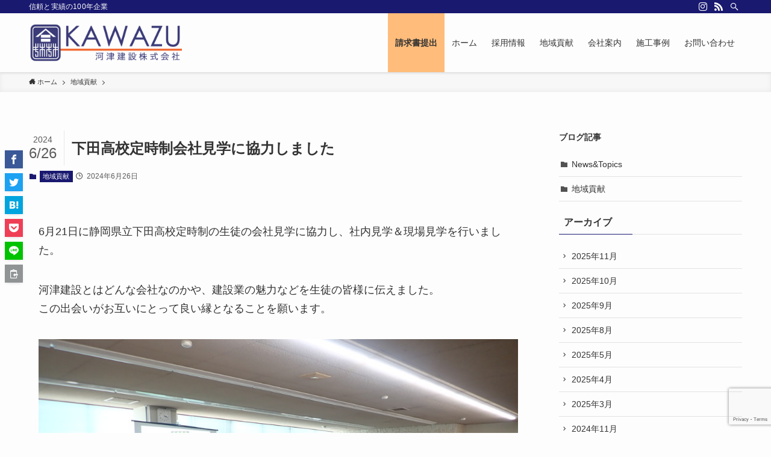

--- FILE ---
content_type: text/html; charset=UTF-8
request_url: https://kawaken.jp/csr/%E4%B8%8B%E7%94%B0%E9%AB%98%E6%A0%A1%E5%AE%9A%E6%99%82%E5%88%B6%E4%BC%9A%E7%A4%BE%E8%A6%8B%E5%AD%A6%E3%81%AB%E5%8D%94%E5%8A%9B%E3%81%97%E3%81%BE%E3%81%97%E3%81%9F/
body_size: 110271
content:
<!DOCTYPE html>
<html dir="ltr" lang="ja" prefix="og: https://ogp.me/ns#" data-loaded="false" data-scrolled="false" data-spmenu="closed">
<head>
<meta charset="utf-8">
<meta name="format-detection" content="telephone=no">
<meta http-equiv="X-UA-Compatible" content="IE=edge">
<meta name="viewport" content="width=device-width, viewport-fit=cover">
<title>下田高校定時制会社見学に協力しました - 河津建設株式会社</title>

		<!-- All in One SEO 4.6.5 - aioseo.com -->
		<meta name="description" content="6月21日に静岡県立下田高校定時制の生徒の会社見学に協力し、社内見学＆現場見学を行いました。 河津建設とはどん" />
		<meta name="robots" content="max-image-preview:large" />
		<link rel="canonical" href="https://kawaken.jp/csr/%e4%b8%8b%e7%94%b0%e9%ab%98%e6%a0%a1%e5%ae%9a%e6%99%82%e5%88%b6%e4%bc%9a%e7%a4%be%e8%a6%8b%e5%ad%a6%e3%81%ab%e5%8d%94%e5%8a%9b%e3%81%97%e3%81%be%e3%81%97%e3%81%9f/" />
		<meta name="generator" content="All in One SEO (AIOSEO) 4.6.5" />

		<!-- Google tag (gtag.js) -->
<script async src="https://www.googletagmanager.com/gtag/js?id=G-MEZ7GXBVW0"></script>
<script>
  window.dataLayer = window.dataLayer || [];
  function gtag(){dataLayer.push(arguments);}
  gtag('js', new Date());

  gtag('config', 'G-MEZ7GXBVW0');
</script>
		<meta property="og:locale" content="ja_JP" />
		<meta property="og:site_name" content="河津建設株式会社 - 信頼と実績の100年企業" />
		<meta property="og:type" content="article" />
		<meta property="og:title" content="下田高校定時制会社見学に協力しました - 河津建設株式会社" />
		<meta property="og:description" content="6月21日に静岡県立下田高校定時制の生徒の会社見学に協力し、社内見学＆現場見学を行いました。 河津建設とはどん" />
		<meta property="og:url" content="https://kawaken.jp/csr/%e4%b8%8b%e7%94%b0%e9%ab%98%e6%a0%a1%e5%ae%9a%e6%99%82%e5%88%b6%e4%bc%9a%e7%a4%be%e8%a6%8b%e5%ad%a6%e3%81%ab%e5%8d%94%e5%8a%9b%e3%81%97%e3%81%be%e3%81%97%e3%81%9f/" />
		<meta property="article:published_time" content="2024-06-26T05:11:03+00:00" />
		<meta property="article:modified_time" content="2024-06-26T05:11:06+00:00" />
		<meta name="twitter:card" content="summary_large_image" />
		<meta name="twitter:title" content="下田高校定時制会社見学に協力しました - 河津建設株式会社" />
		<meta name="twitter:description" content="6月21日に静岡県立下田高校定時制の生徒の会社見学に協力し、社内見学＆現場見学を行いました。 河津建設とはどん" />
		<script type="application/ld+json" class="aioseo-schema">
			{"@context":"https:\/\/schema.org","@graph":[{"@type":"BlogPosting","@id":"https:\/\/kawaken.jp\/csr\/%e4%b8%8b%e7%94%b0%e9%ab%98%e6%a0%a1%e5%ae%9a%e6%99%82%e5%88%b6%e4%bc%9a%e7%a4%be%e8%a6%8b%e5%ad%a6%e3%81%ab%e5%8d%94%e5%8a%9b%e3%81%97%e3%81%be%e3%81%97%e3%81%9f\/#blogposting","name":"\u4e0b\u7530\u9ad8\u6821\u5b9a\u6642\u5236\u4f1a\u793e\u898b\u5b66\u306b\u5354\u529b\u3057\u307e\u3057\u305f - \u6cb3\u6d25\u5efa\u8a2d\u682a\u5f0f\u4f1a\u793e","headline":"\u4e0b\u7530\u9ad8\u6821\u5b9a\u6642\u5236\u4f1a\u793e\u898b\u5b66\u306b\u5354\u529b\u3057\u307e\u3057\u305f","author":{"@id":"https:\/\/kawaken.jp\/author\/kawaken\/#author"},"publisher":{"@id":"https:\/\/kawaken.jp\/#organization"},"image":{"@type":"ImageObject","url":"https:\/\/kawaken.jp\/wp\/wp-content\/uploads\/2024\/06\/shimokouteiji_01.png","width":1280,"height":960},"datePublished":"2024-06-26T14:11:03+09:00","dateModified":"2024-06-26T14:11:06+09:00","inLanguage":"ja","mainEntityOfPage":{"@id":"https:\/\/kawaken.jp\/csr\/%e4%b8%8b%e7%94%b0%e9%ab%98%e6%a0%a1%e5%ae%9a%e6%99%82%e5%88%b6%e4%bc%9a%e7%a4%be%e8%a6%8b%e5%ad%a6%e3%81%ab%e5%8d%94%e5%8a%9b%e3%81%97%e3%81%be%e3%81%97%e3%81%9f\/#webpage"},"isPartOf":{"@id":"https:\/\/kawaken.jp\/csr\/%e4%b8%8b%e7%94%b0%e9%ab%98%e6%a0%a1%e5%ae%9a%e6%99%82%e5%88%b6%e4%bc%9a%e7%a4%be%e8%a6%8b%e5%ad%a6%e3%81%ab%e5%8d%94%e5%8a%9b%e3%81%97%e3%81%be%e3%81%97%e3%81%9f\/#webpage"},"articleSection":"\u5730\u57df\u8ca2\u732e"},{"@type":"BreadcrumbList","@id":"https:\/\/kawaken.jp\/csr\/%e4%b8%8b%e7%94%b0%e9%ab%98%e6%a0%a1%e5%ae%9a%e6%99%82%e5%88%b6%e4%bc%9a%e7%a4%be%e8%a6%8b%e5%ad%a6%e3%81%ab%e5%8d%94%e5%8a%9b%e3%81%97%e3%81%be%e3%81%97%e3%81%9f\/#breadcrumblist","itemListElement":[{"@type":"ListItem","@id":"https:\/\/kawaken.jp\/#listItem","position":1,"name":"\u5bb6","item":"https:\/\/kawaken.jp\/","nextItem":"https:\/\/kawaken.jp\/csr\/#listItem"},{"@type":"ListItem","@id":"https:\/\/kawaken.jp\/csr\/#listItem","position":2,"name":"\u5730\u57df\u8ca2\u732e","item":"https:\/\/kawaken.jp\/csr\/","nextItem":"https:\/\/kawaken.jp\/csr\/%e4%b8%8b%e7%94%b0%e9%ab%98%e6%a0%a1%e5%ae%9a%e6%99%82%e5%88%b6%e4%bc%9a%e7%a4%be%e8%a6%8b%e5%ad%a6%e3%81%ab%e5%8d%94%e5%8a%9b%e3%81%97%e3%81%be%e3%81%97%e3%81%9f\/#listItem","previousItem":"https:\/\/kawaken.jp\/#listItem"},{"@type":"ListItem","@id":"https:\/\/kawaken.jp\/csr\/%e4%b8%8b%e7%94%b0%e9%ab%98%e6%a0%a1%e5%ae%9a%e6%99%82%e5%88%b6%e4%bc%9a%e7%a4%be%e8%a6%8b%e5%ad%a6%e3%81%ab%e5%8d%94%e5%8a%9b%e3%81%97%e3%81%be%e3%81%97%e3%81%9f\/#listItem","position":3,"name":"\u4e0b\u7530\u9ad8\u6821\u5b9a\u6642\u5236\u4f1a\u793e\u898b\u5b66\u306b\u5354\u529b\u3057\u307e\u3057\u305f","previousItem":"https:\/\/kawaken.jp\/csr\/#listItem"}]},{"@type":"Organization","@id":"https:\/\/kawaken.jp\/#organization","name":"\u6cb3\u6d25\u5efa\u8a2d\u682a\u5f0f\u4f1a\u793e","description":"\u4fe1\u983c\u3068\u5b9f\u7e3e\u306e100\u5e74\u4f01\u696d","url":"https:\/\/kawaken.jp\/","sameAs":["https:\/\/www.instagram.com\/kawazu_kensetsu\/"]},{"@type":"Person","@id":"https:\/\/kawaken.jp\/author\/kawaken\/#author","url":"https:\/\/kawaken.jp\/author\/kawaken\/","name":"kawaken","image":{"@type":"ImageObject","@id":"https:\/\/kawaken.jp\/csr\/%e4%b8%8b%e7%94%b0%e9%ab%98%e6%a0%a1%e5%ae%9a%e6%99%82%e5%88%b6%e4%bc%9a%e7%a4%be%e8%a6%8b%e5%ad%a6%e3%81%ab%e5%8d%94%e5%8a%9b%e3%81%97%e3%81%be%e3%81%97%e3%81%9f\/#authorImage","url":"https:\/\/secure.gravatar.com\/avatar\/852f0aee1a9d383d68e62ee82372fea9f0e6a9780a2f47efc7b45c09adba85ae?s=96&d=mm&r=g","width":96,"height":96,"caption":"kawaken"}},{"@type":"WebPage","@id":"https:\/\/kawaken.jp\/csr\/%e4%b8%8b%e7%94%b0%e9%ab%98%e6%a0%a1%e5%ae%9a%e6%99%82%e5%88%b6%e4%bc%9a%e7%a4%be%e8%a6%8b%e5%ad%a6%e3%81%ab%e5%8d%94%e5%8a%9b%e3%81%97%e3%81%be%e3%81%97%e3%81%9f\/#webpage","url":"https:\/\/kawaken.jp\/csr\/%e4%b8%8b%e7%94%b0%e9%ab%98%e6%a0%a1%e5%ae%9a%e6%99%82%e5%88%b6%e4%bc%9a%e7%a4%be%e8%a6%8b%e5%ad%a6%e3%81%ab%e5%8d%94%e5%8a%9b%e3%81%97%e3%81%be%e3%81%97%e3%81%9f\/","name":"\u4e0b\u7530\u9ad8\u6821\u5b9a\u6642\u5236\u4f1a\u793e\u898b\u5b66\u306b\u5354\u529b\u3057\u307e\u3057\u305f - \u6cb3\u6d25\u5efa\u8a2d\u682a\u5f0f\u4f1a\u793e","description":"6\u670821\u65e5\u306b\u9759\u5ca1\u770c\u7acb\u4e0b\u7530\u9ad8\u6821\u5b9a\u6642\u5236\u306e\u751f\u5f92\u306e\u4f1a\u793e\u898b\u5b66\u306b\u5354\u529b\u3057\u3001\u793e\u5185\u898b\u5b66\uff06\u73fe\u5834\u898b\u5b66\u3092\u884c\u3044\u307e\u3057\u305f\u3002 \u6cb3\u6d25\u5efa\u8a2d\u3068\u306f\u3069\u3093","inLanguage":"ja","isPartOf":{"@id":"https:\/\/kawaken.jp\/#website"},"breadcrumb":{"@id":"https:\/\/kawaken.jp\/csr\/%e4%b8%8b%e7%94%b0%e9%ab%98%e6%a0%a1%e5%ae%9a%e6%99%82%e5%88%b6%e4%bc%9a%e7%a4%be%e8%a6%8b%e5%ad%a6%e3%81%ab%e5%8d%94%e5%8a%9b%e3%81%97%e3%81%be%e3%81%97%e3%81%9f\/#breadcrumblist"},"author":{"@id":"https:\/\/kawaken.jp\/author\/kawaken\/#author"},"creator":{"@id":"https:\/\/kawaken.jp\/author\/kawaken\/#author"},"image":{"@type":"ImageObject","url":"https:\/\/kawaken.jp\/wp\/wp-content\/uploads\/2024\/06\/shimokouteiji_01.png","@id":"https:\/\/kawaken.jp\/csr\/%e4%b8%8b%e7%94%b0%e9%ab%98%e6%a0%a1%e5%ae%9a%e6%99%82%e5%88%b6%e4%bc%9a%e7%a4%be%e8%a6%8b%e5%ad%a6%e3%81%ab%e5%8d%94%e5%8a%9b%e3%81%97%e3%81%be%e3%81%97%e3%81%9f\/#mainImage","width":1280,"height":960},"primaryImageOfPage":{"@id":"https:\/\/kawaken.jp\/csr\/%e4%b8%8b%e7%94%b0%e9%ab%98%e6%a0%a1%e5%ae%9a%e6%99%82%e5%88%b6%e4%bc%9a%e7%a4%be%e8%a6%8b%e5%ad%a6%e3%81%ab%e5%8d%94%e5%8a%9b%e3%81%97%e3%81%be%e3%81%97%e3%81%9f\/#mainImage"},"datePublished":"2024-06-26T14:11:03+09:00","dateModified":"2024-06-26T14:11:06+09:00"},{"@type":"WebSite","@id":"https:\/\/kawaken.jp\/#website","url":"https:\/\/kawaken.jp\/","name":"\u6cb3\u6d25\u5efa\u8a2d\u682a\u5f0f\u4f1a\u793e","description":"\u4fe1\u983c\u3068\u5b9f\u7e3e\u306e100\u5e74\u4f01\u696d","inLanguage":"ja","publisher":{"@id":"https:\/\/kawaken.jp\/#organization"}}]}
		</script>
		<!-- All in One SEO -->

<link rel="alternate" type="application/rss+xml" title="河津建設株式会社 &raquo; フィード" href="https://kawaken.jp/feed/" />
<link rel="alternate" type="application/rss+xml" title="河津建設株式会社 &raquo; コメントフィード" href="https://kawaken.jp/comments/feed/" />
		<!-- This site uses the Google Analytics by MonsterInsights plugin v9.10.0 - Using Analytics tracking - https://www.monsterinsights.com/ -->
		<!-- Note: MonsterInsights is not currently configured on this site. The site owner needs to authenticate with Google Analytics in the MonsterInsights settings panel. -->
					<!-- No tracking code set -->
				<!-- / Google Analytics by MonsterInsights -->
		<style id='wp-img-auto-sizes-contain-inline-css' type='text/css'>
img:is([sizes=auto i],[sizes^="auto," i]){contain-intrinsic-size:3000px 1500px}
/*# sourceURL=wp-img-auto-sizes-contain-inline-css */
</style>
<link rel='stylesheet' id='sbi_styles-css' href='https://kawaken.jp/wp/wp-content/plugins/instagram-feed/css/sbi-styles.min.css?ver=6.10.0' type='text/css' media='all' />
<link rel='stylesheet' id='font-awesome-5-css' href='https://kawaken.jp/wp/wp-content/themes/kawaken/assets/font-awesome/css/all.min.css?ver=6.9' type='text/css' media='all' />
<style id='wp-block-library-inline-css' type='text/css'>
:root{--wp-block-synced-color:#7a00df;--wp-block-synced-color--rgb:122,0,223;--wp-bound-block-color:var(--wp-block-synced-color);--wp-editor-canvas-background:#ddd;--wp-admin-theme-color:#007cba;--wp-admin-theme-color--rgb:0,124,186;--wp-admin-theme-color-darker-10:#006ba1;--wp-admin-theme-color-darker-10--rgb:0,107,160.5;--wp-admin-theme-color-darker-20:#005a87;--wp-admin-theme-color-darker-20--rgb:0,90,135;--wp-admin-border-width-focus:2px}@media (min-resolution:192dpi){:root{--wp-admin-border-width-focus:1.5px}}.wp-element-button{cursor:pointer}:root .has-very-light-gray-background-color{background-color:#eee}:root .has-very-dark-gray-background-color{background-color:#313131}:root .has-very-light-gray-color{color:#eee}:root .has-very-dark-gray-color{color:#313131}:root .has-vivid-green-cyan-to-vivid-cyan-blue-gradient-background{background:linear-gradient(135deg,#00d084,#0693e3)}:root .has-purple-crush-gradient-background{background:linear-gradient(135deg,#34e2e4,#4721fb 50%,#ab1dfe)}:root .has-hazy-dawn-gradient-background{background:linear-gradient(135deg,#faaca8,#dad0ec)}:root .has-subdued-olive-gradient-background{background:linear-gradient(135deg,#fafae1,#67a671)}:root .has-atomic-cream-gradient-background{background:linear-gradient(135deg,#fdd79a,#004a59)}:root .has-nightshade-gradient-background{background:linear-gradient(135deg,#330968,#31cdcf)}:root .has-midnight-gradient-background{background:linear-gradient(135deg,#020381,#2874fc)}:root{--wp--preset--font-size--normal:16px;--wp--preset--font-size--huge:42px}.has-regular-font-size{font-size:1em}.has-larger-font-size{font-size:2.625em}.has-normal-font-size{font-size:var(--wp--preset--font-size--normal)}.has-huge-font-size{font-size:var(--wp--preset--font-size--huge)}.has-text-align-center{text-align:center}.has-text-align-left{text-align:left}.has-text-align-right{text-align:right}.has-fit-text{white-space:nowrap!important}#end-resizable-editor-section{display:none}.aligncenter{clear:both}.items-justified-left{justify-content:flex-start}.items-justified-center{justify-content:center}.items-justified-right{justify-content:flex-end}.items-justified-space-between{justify-content:space-between}.screen-reader-text{border:0;clip-path:inset(50%);height:1px;margin:-1px;overflow:hidden;padding:0;position:absolute;width:1px;word-wrap:normal!important}.screen-reader-text:focus{background-color:#ddd;clip-path:none;color:#444;display:block;font-size:1em;height:auto;left:5px;line-height:normal;padding:15px 23px 14px;text-decoration:none;top:5px;width:auto;z-index:100000}html :where(.has-border-color){border-style:solid}html :where([style*=border-top-color]){border-top-style:solid}html :where([style*=border-right-color]){border-right-style:solid}html :where([style*=border-bottom-color]){border-bottom-style:solid}html :where([style*=border-left-color]){border-left-style:solid}html :where([style*=border-width]){border-style:solid}html :where([style*=border-top-width]){border-top-style:solid}html :where([style*=border-right-width]){border-right-style:solid}html :where([style*=border-bottom-width]){border-bottom-style:solid}html :where([style*=border-left-width]){border-left-style:solid}html :where(img[class*=wp-image-]){height:auto;max-width:100%}:where(figure){margin:0 0 1em}html :where(.is-position-sticky){--wp-admin--admin-bar--position-offset:var(--wp-admin--admin-bar--height,0px)}@media screen and (max-width:600px){html :where(.is-position-sticky){--wp-admin--admin-bar--position-offset:0px}}

/*# sourceURL=wp-block-library-inline-css */
</style><style id='wp-block-archives-inline-css' type='text/css'>
.wp-block-archives{box-sizing:border-box}.wp-block-archives-dropdown label{display:block}
/*# sourceURL=https://kawaken.jp/wp/wp-includes/blocks/archives/style.min.css */
</style>
<style id='wp-block-categories-inline-css' type='text/css'>
.wp-block-categories{box-sizing:border-box}.wp-block-categories.alignleft{margin-right:2em}.wp-block-categories.alignright{margin-left:2em}.wp-block-categories.wp-block-categories-dropdown.aligncenter{text-align:center}.wp-block-categories .wp-block-categories__label{display:block;width:100%}
/*# sourceURL=https://kawaken.jp/wp/wp-includes/blocks/categories/style.min.css */
</style>
<style id='wp-block-heading-inline-css' type='text/css'>
h1:where(.wp-block-heading).has-background,h2:where(.wp-block-heading).has-background,h3:where(.wp-block-heading).has-background,h4:where(.wp-block-heading).has-background,h5:where(.wp-block-heading).has-background,h6:where(.wp-block-heading).has-background{padding:1.25em 2.375em}h1.has-text-align-left[style*=writing-mode]:where([style*=vertical-lr]),h1.has-text-align-right[style*=writing-mode]:where([style*=vertical-rl]),h2.has-text-align-left[style*=writing-mode]:where([style*=vertical-lr]),h2.has-text-align-right[style*=writing-mode]:where([style*=vertical-rl]),h3.has-text-align-left[style*=writing-mode]:where([style*=vertical-lr]),h3.has-text-align-right[style*=writing-mode]:where([style*=vertical-rl]),h4.has-text-align-left[style*=writing-mode]:where([style*=vertical-lr]),h4.has-text-align-right[style*=writing-mode]:where([style*=vertical-rl]),h5.has-text-align-left[style*=writing-mode]:where([style*=vertical-lr]),h5.has-text-align-right[style*=writing-mode]:where([style*=vertical-rl]),h6.has-text-align-left[style*=writing-mode]:where([style*=vertical-lr]),h6.has-text-align-right[style*=writing-mode]:where([style*=vertical-rl]){rotate:180deg}
/*# sourceURL=https://kawaken.jp/wp/wp-includes/blocks/heading/style.min.css */
</style>
<style id='wp-block-image-inline-css' type='text/css'>
.wp-block-image>a,.wp-block-image>figure>a{display:inline-block}.wp-block-image img{box-sizing:border-box;height:auto;max-width:100%;vertical-align:bottom}@media not (prefers-reduced-motion){.wp-block-image img.hide{visibility:hidden}.wp-block-image img.show{animation:show-content-image .4s}}.wp-block-image[style*=border-radius] img,.wp-block-image[style*=border-radius]>a{border-radius:inherit}.wp-block-image.has-custom-border img{box-sizing:border-box}.wp-block-image.aligncenter{text-align:center}.wp-block-image.alignfull>a,.wp-block-image.alignwide>a{width:100%}.wp-block-image.alignfull img,.wp-block-image.alignwide img{height:auto;width:100%}.wp-block-image .aligncenter,.wp-block-image .alignleft,.wp-block-image .alignright,.wp-block-image.aligncenter,.wp-block-image.alignleft,.wp-block-image.alignright{display:table}.wp-block-image .aligncenter>figcaption,.wp-block-image .alignleft>figcaption,.wp-block-image .alignright>figcaption,.wp-block-image.aligncenter>figcaption,.wp-block-image.alignleft>figcaption,.wp-block-image.alignright>figcaption{caption-side:bottom;display:table-caption}.wp-block-image .alignleft{float:left;margin:.5em 1em .5em 0}.wp-block-image .alignright{float:right;margin:.5em 0 .5em 1em}.wp-block-image .aligncenter{margin-left:auto;margin-right:auto}.wp-block-image :where(figcaption){margin-bottom:1em;margin-top:.5em}.wp-block-image.is-style-circle-mask img{border-radius:9999px}@supports ((-webkit-mask-image:none) or (mask-image:none)) or (-webkit-mask-image:none){.wp-block-image.is-style-circle-mask img{border-radius:0;-webkit-mask-image:url('data:image/svg+xml;utf8,<svg viewBox="0 0 100 100" xmlns="http://www.w3.org/2000/svg"><circle cx="50" cy="50" r="50"/></svg>');mask-image:url('data:image/svg+xml;utf8,<svg viewBox="0 0 100 100" xmlns="http://www.w3.org/2000/svg"><circle cx="50" cy="50" r="50"/></svg>');mask-mode:alpha;-webkit-mask-position:center;mask-position:center;-webkit-mask-repeat:no-repeat;mask-repeat:no-repeat;-webkit-mask-size:contain;mask-size:contain}}:root :where(.wp-block-image.is-style-rounded img,.wp-block-image .is-style-rounded img){border-radius:9999px}.wp-block-image figure{margin:0}.wp-lightbox-container{display:flex;flex-direction:column;position:relative}.wp-lightbox-container img{cursor:zoom-in}.wp-lightbox-container img:hover+button{opacity:1}.wp-lightbox-container button{align-items:center;backdrop-filter:blur(16px) saturate(180%);background-color:#5a5a5a40;border:none;border-radius:4px;cursor:zoom-in;display:flex;height:20px;justify-content:center;opacity:0;padding:0;position:absolute;right:16px;text-align:center;top:16px;width:20px;z-index:100}@media not (prefers-reduced-motion){.wp-lightbox-container button{transition:opacity .2s ease}}.wp-lightbox-container button:focus-visible{outline:3px auto #5a5a5a40;outline:3px auto -webkit-focus-ring-color;outline-offset:3px}.wp-lightbox-container button:hover{cursor:pointer;opacity:1}.wp-lightbox-container button:focus{opacity:1}.wp-lightbox-container button:focus,.wp-lightbox-container button:hover,.wp-lightbox-container button:not(:hover):not(:active):not(.has-background){background-color:#5a5a5a40;border:none}.wp-lightbox-overlay{box-sizing:border-box;cursor:zoom-out;height:100vh;left:0;overflow:hidden;position:fixed;top:0;visibility:hidden;width:100%;z-index:100000}.wp-lightbox-overlay .close-button{align-items:center;cursor:pointer;display:flex;justify-content:center;min-height:40px;min-width:40px;padding:0;position:absolute;right:calc(env(safe-area-inset-right) + 16px);top:calc(env(safe-area-inset-top) + 16px);z-index:5000000}.wp-lightbox-overlay .close-button:focus,.wp-lightbox-overlay .close-button:hover,.wp-lightbox-overlay .close-button:not(:hover):not(:active):not(.has-background){background:none;border:none}.wp-lightbox-overlay .lightbox-image-container{height:var(--wp--lightbox-container-height);left:50%;overflow:hidden;position:absolute;top:50%;transform:translate(-50%,-50%);transform-origin:top left;width:var(--wp--lightbox-container-width);z-index:9999999999}.wp-lightbox-overlay .wp-block-image{align-items:center;box-sizing:border-box;display:flex;height:100%;justify-content:center;margin:0;position:relative;transform-origin:0 0;width:100%;z-index:3000000}.wp-lightbox-overlay .wp-block-image img{height:var(--wp--lightbox-image-height);min-height:var(--wp--lightbox-image-height);min-width:var(--wp--lightbox-image-width);width:var(--wp--lightbox-image-width)}.wp-lightbox-overlay .wp-block-image figcaption{display:none}.wp-lightbox-overlay button{background:none;border:none}.wp-lightbox-overlay .scrim{background-color:#fff;height:100%;opacity:.9;position:absolute;width:100%;z-index:2000000}.wp-lightbox-overlay.active{visibility:visible}@media not (prefers-reduced-motion){.wp-lightbox-overlay.active{animation:turn-on-visibility .25s both}.wp-lightbox-overlay.active img{animation:turn-on-visibility .35s both}.wp-lightbox-overlay.show-closing-animation:not(.active){animation:turn-off-visibility .35s both}.wp-lightbox-overlay.show-closing-animation:not(.active) img{animation:turn-off-visibility .25s both}.wp-lightbox-overlay.zoom.active{animation:none;opacity:1;visibility:visible}.wp-lightbox-overlay.zoom.active .lightbox-image-container{animation:lightbox-zoom-in .4s}.wp-lightbox-overlay.zoom.active .lightbox-image-container img{animation:none}.wp-lightbox-overlay.zoom.active .scrim{animation:turn-on-visibility .4s forwards}.wp-lightbox-overlay.zoom.show-closing-animation:not(.active){animation:none}.wp-lightbox-overlay.zoom.show-closing-animation:not(.active) .lightbox-image-container{animation:lightbox-zoom-out .4s}.wp-lightbox-overlay.zoom.show-closing-animation:not(.active) .lightbox-image-container img{animation:none}.wp-lightbox-overlay.zoom.show-closing-animation:not(.active) .scrim{animation:turn-off-visibility .4s forwards}}@keyframes show-content-image{0%{visibility:hidden}99%{visibility:hidden}to{visibility:visible}}@keyframes turn-on-visibility{0%{opacity:0}to{opacity:1}}@keyframes turn-off-visibility{0%{opacity:1;visibility:visible}99%{opacity:0;visibility:visible}to{opacity:0;visibility:hidden}}@keyframes lightbox-zoom-in{0%{transform:translate(calc((-100vw + var(--wp--lightbox-scrollbar-width))/2 + var(--wp--lightbox-initial-left-position)),calc(-50vh + var(--wp--lightbox-initial-top-position))) scale(var(--wp--lightbox-scale))}to{transform:translate(-50%,-50%) scale(1)}}@keyframes lightbox-zoom-out{0%{transform:translate(-50%,-50%) scale(1);visibility:visible}99%{visibility:visible}to{transform:translate(calc((-100vw + var(--wp--lightbox-scrollbar-width))/2 + var(--wp--lightbox-initial-left-position)),calc(-50vh + var(--wp--lightbox-initial-top-position))) scale(var(--wp--lightbox-scale));visibility:hidden}}
/*# sourceURL=https://kawaken.jp/wp/wp-includes/blocks/image/style.min.css */
</style>
<style id='wp-block-group-inline-css' type='text/css'>
.wp-block-group{box-sizing:border-box}:where(.wp-block-group.wp-block-group-is-layout-constrained){position:relative}
/*# sourceURL=https://kawaken.jp/wp/wp-includes/blocks/group/style.min.css */
</style>
<style id='wp-block-paragraph-inline-css' type='text/css'>
.is-small-text{font-size:.875em}.is-regular-text{font-size:1em}.is-large-text{font-size:2.25em}.is-larger-text{font-size:3em}.has-drop-cap:not(:focus):first-letter{float:left;font-size:8.4em;font-style:normal;font-weight:100;line-height:.68;margin:.05em .1em 0 0;text-transform:uppercase}body.rtl .has-drop-cap:not(:focus):first-letter{float:none;margin-left:.1em}p.has-drop-cap.has-background{overflow:hidden}:root :where(p.has-background){padding:1.25em 2.375em}:where(p.has-text-color:not(.has-link-color)) a{color:inherit}p.has-text-align-left[style*="writing-mode:vertical-lr"],p.has-text-align-right[style*="writing-mode:vertical-rl"]{rotate:180deg}
/*# sourceURL=https://kawaken.jp/wp/wp-includes/blocks/paragraph/style.min.css */
</style>
<style id='global-styles-inline-css' type='text/css'>
:root{--wp--preset--aspect-ratio--square: 1;--wp--preset--aspect-ratio--4-3: 4/3;--wp--preset--aspect-ratio--3-4: 3/4;--wp--preset--aspect-ratio--3-2: 3/2;--wp--preset--aspect-ratio--2-3: 2/3;--wp--preset--aspect-ratio--16-9: 16/9;--wp--preset--aspect-ratio--9-16: 9/16;--wp--preset--color--black: #000;--wp--preset--color--cyan-bluish-gray: #abb8c3;--wp--preset--color--white: #fff;--wp--preset--color--pale-pink: #f78da7;--wp--preset--color--vivid-red: #cf2e2e;--wp--preset--color--luminous-vivid-orange: #ff6900;--wp--preset--color--luminous-vivid-amber: #fcb900;--wp--preset--color--light-green-cyan: #7bdcb5;--wp--preset--color--vivid-green-cyan: #00d084;--wp--preset--color--pale-cyan-blue: #8ed1fc;--wp--preset--color--vivid-cyan-blue: #0693e3;--wp--preset--color--vivid-purple: #9b51e0;--wp--preset--color--swl-main: var( --color_main );--wp--preset--color--swl-main-thin: var( --color_main_thin );--wp--preset--color--swl-gray: var( --color_gray );--wp--preset--color--swl-deep-01: var(--color_deep01);--wp--preset--color--swl-deep-02: var(--color_deep02);--wp--preset--color--swl-deep-03: var(--color_deep03);--wp--preset--color--swl-deep-04: var(--color_deep04);--wp--preset--color--swl-pale-01: var(--color_pale01);--wp--preset--color--swl-pale-02: var(--color_pale02);--wp--preset--color--swl-pale-03: var(--color_pale03);--wp--preset--color--swl-pale-04: var(--color_pale04);--wp--preset--gradient--vivid-cyan-blue-to-vivid-purple: linear-gradient(135deg,rgb(6,147,227) 0%,rgb(155,81,224) 100%);--wp--preset--gradient--light-green-cyan-to-vivid-green-cyan: linear-gradient(135deg,rgb(122,220,180) 0%,rgb(0,208,130) 100%);--wp--preset--gradient--luminous-vivid-amber-to-luminous-vivid-orange: linear-gradient(135deg,rgb(252,185,0) 0%,rgb(255,105,0) 100%);--wp--preset--gradient--luminous-vivid-orange-to-vivid-red: linear-gradient(135deg,rgb(255,105,0) 0%,rgb(207,46,46) 100%);--wp--preset--gradient--very-light-gray-to-cyan-bluish-gray: linear-gradient(135deg,rgb(238,238,238) 0%,rgb(169,184,195) 100%);--wp--preset--gradient--cool-to-warm-spectrum: linear-gradient(135deg,rgb(74,234,220) 0%,rgb(151,120,209) 20%,rgb(207,42,186) 40%,rgb(238,44,130) 60%,rgb(251,105,98) 80%,rgb(254,248,76) 100%);--wp--preset--gradient--blush-light-purple: linear-gradient(135deg,rgb(255,206,236) 0%,rgb(152,150,240) 100%);--wp--preset--gradient--blush-bordeaux: linear-gradient(135deg,rgb(254,205,165) 0%,rgb(254,45,45) 50%,rgb(107,0,62) 100%);--wp--preset--gradient--luminous-dusk: linear-gradient(135deg,rgb(255,203,112) 0%,rgb(199,81,192) 50%,rgb(65,88,208) 100%);--wp--preset--gradient--pale-ocean: linear-gradient(135deg,rgb(255,245,203) 0%,rgb(182,227,212) 50%,rgb(51,167,181) 100%);--wp--preset--gradient--electric-grass: linear-gradient(135deg,rgb(202,248,128) 0%,rgb(113,206,126) 100%);--wp--preset--gradient--midnight: linear-gradient(135deg,rgb(2,3,129) 0%,rgb(40,116,252) 100%);--wp--preset--font-size--small: 0.9em;--wp--preset--font-size--medium: 1.1em;--wp--preset--font-size--large: 1.25em;--wp--preset--font-size--x-large: 42px;--wp--preset--font-size--xs: 0.75em;--wp--preset--font-size--huge: 1.6em;--wp--preset--spacing--20: 0.44rem;--wp--preset--spacing--30: 0.67rem;--wp--preset--spacing--40: 1rem;--wp--preset--spacing--50: 1.5rem;--wp--preset--spacing--60: 2.25rem;--wp--preset--spacing--70: 3.38rem;--wp--preset--spacing--80: 5.06rem;--wp--preset--shadow--natural: 6px 6px 9px rgba(0, 0, 0, 0.2);--wp--preset--shadow--deep: 12px 12px 50px rgba(0, 0, 0, 0.4);--wp--preset--shadow--sharp: 6px 6px 0px rgba(0, 0, 0, 0.2);--wp--preset--shadow--outlined: 6px 6px 0px -3px rgb(255, 255, 255), 6px 6px rgb(0, 0, 0);--wp--preset--shadow--crisp: 6px 6px 0px rgb(0, 0, 0);}:where(.is-layout-flex){gap: 0.5em;}:where(.is-layout-grid){gap: 0.5em;}body .is-layout-flex{display: flex;}.is-layout-flex{flex-wrap: wrap;align-items: center;}.is-layout-flex > :is(*, div){margin: 0;}body .is-layout-grid{display: grid;}.is-layout-grid > :is(*, div){margin: 0;}:where(.wp-block-columns.is-layout-flex){gap: 2em;}:where(.wp-block-columns.is-layout-grid){gap: 2em;}:where(.wp-block-post-template.is-layout-flex){gap: 1.25em;}:where(.wp-block-post-template.is-layout-grid){gap: 1.25em;}.has-black-color{color: var(--wp--preset--color--black) !important;}.has-cyan-bluish-gray-color{color: var(--wp--preset--color--cyan-bluish-gray) !important;}.has-white-color{color: var(--wp--preset--color--white) !important;}.has-pale-pink-color{color: var(--wp--preset--color--pale-pink) !important;}.has-vivid-red-color{color: var(--wp--preset--color--vivid-red) !important;}.has-luminous-vivid-orange-color{color: var(--wp--preset--color--luminous-vivid-orange) !important;}.has-luminous-vivid-amber-color{color: var(--wp--preset--color--luminous-vivid-amber) !important;}.has-light-green-cyan-color{color: var(--wp--preset--color--light-green-cyan) !important;}.has-vivid-green-cyan-color{color: var(--wp--preset--color--vivid-green-cyan) !important;}.has-pale-cyan-blue-color{color: var(--wp--preset--color--pale-cyan-blue) !important;}.has-vivid-cyan-blue-color{color: var(--wp--preset--color--vivid-cyan-blue) !important;}.has-vivid-purple-color{color: var(--wp--preset--color--vivid-purple) !important;}.has-black-background-color{background-color: var(--wp--preset--color--black) !important;}.has-cyan-bluish-gray-background-color{background-color: var(--wp--preset--color--cyan-bluish-gray) !important;}.has-white-background-color{background-color: var(--wp--preset--color--white) !important;}.has-pale-pink-background-color{background-color: var(--wp--preset--color--pale-pink) !important;}.has-vivid-red-background-color{background-color: var(--wp--preset--color--vivid-red) !important;}.has-luminous-vivid-orange-background-color{background-color: var(--wp--preset--color--luminous-vivid-orange) !important;}.has-luminous-vivid-amber-background-color{background-color: var(--wp--preset--color--luminous-vivid-amber) !important;}.has-light-green-cyan-background-color{background-color: var(--wp--preset--color--light-green-cyan) !important;}.has-vivid-green-cyan-background-color{background-color: var(--wp--preset--color--vivid-green-cyan) !important;}.has-pale-cyan-blue-background-color{background-color: var(--wp--preset--color--pale-cyan-blue) !important;}.has-vivid-cyan-blue-background-color{background-color: var(--wp--preset--color--vivid-cyan-blue) !important;}.has-vivid-purple-background-color{background-color: var(--wp--preset--color--vivid-purple) !important;}.has-black-border-color{border-color: var(--wp--preset--color--black) !important;}.has-cyan-bluish-gray-border-color{border-color: var(--wp--preset--color--cyan-bluish-gray) !important;}.has-white-border-color{border-color: var(--wp--preset--color--white) !important;}.has-pale-pink-border-color{border-color: var(--wp--preset--color--pale-pink) !important;}.has-vivid-red-border-color{border-color: var(--wp--preset--color--vivid-red) !important;}.has-luminous-vivid-orange-border-color{border-color: var(--wp--preset--color--luminous-vivid-orange) !important;}.has-luminous-vivid-amber-border-color{border-color: var(--wp--preset--color--luminous-vivid-amber) !important;}.has-light-green-cyan-border-color{border-color: var(--wp--preset--color--light-green-cyan) !important;}.has-vivid-green-cyan-border-color{border-color: var(--wp--preset--color--vivid-green-cyan) !important;}.has-pale-cyan-blue-border-color{border-color: var(--wp--preset--color--pale-cyan-blue) !important;}.has-vivid-cyan-blue-border-color{border-color: var(--wp--preset--color--vivid-cyan-blue) !important;}.has-vivid-purple-border-color{border-color: var(--wp--preset--color--vivid-purple) !important;}.has-vivid-cyan-blue-to-vivid-purple-gradient-background{background: var(--wp--preset--gradient--vivid-cyan-blue-to-vivid-purple) !important;}.has-light-green-cyan-to-vivid-green-cyan-gradient-background{background: var(--wp--preset--gradient--light-green-cyan-to-vivid-green-cyan) !important;}.has-luminous-vivid-amber-to-luminous-vivid-orange-gradient-background{background: var(--wp--preset--gradient--luminous-vivid-amber-to-luminous-vivid-orange) !important;}.has-luminous-vivid-orange-to-vivid-red-gradient-background{background: var(--wp--preset--gradient--luminous-vivid-orange-to-vivid-red) !important;}.has-very-light-gray-to-cyan-bluish-gray-gradient-background{background: var(--wp--preset--gradient--very-light-gray-to-cyan-bluish-gray) !important;}.has-cool-to-warm-spectrum-gradient-background{background: var(--wp--preset--gradient--cool-to-warm-spectrum) !important;}.has-blush-light-purple-gradient-background{background: var(--wp--preset--gradient--blush-light-purple) !important;}.has-blush-bordeaux-gradient-background{background: var(--wp--preset--gradient--blush-bordeaux) !important;}.has-luminous-dusk-gradient-background{background: var(--wp--preset--gradient--luminous-dusk) !important;}.has-pale-ocean-gradient-background{background: var(--wp--preset--gradient--pale-ocean) !important;}.has-electric-grass-gradient-background{background: var(--wp--preset--gradient--electric-grass) !important;}.has-midnight-gradient-background{background: var(--wp--preset--gradient--midnight) !important;}.has-small-font-size{font-size: var(--wp--preset--font-size--small) !important;}.has-medium-font-size{font-size: var(--wp--preset--font-size--medium) !important;}.has-large-font-size{font-size: var(--wp--preset--font-size--large) !important;}.has-x-large-font-size{font-size: var(--wp--preset--font-size--x-large) !important;}
/*# sourceURL=global-styles-inline-css */
</style>

<link rel='stylesheet' id='swell-icons-css' href='https://kawaken.jp/wp/wp-content/themes/kawaken/build/css/swell-icons.css?ver=6.9' type='text/css' media='all' />
<link rel='stylesheet' id='main_style-css' href='https://kawaken.jp/wp/wp-content/themes/kawaken/build/css/main.css?ver=6.9' type='text/css' media='all' />
<link rel='stylesheet' id='swell_blocks-css' href='https://kawaken.jp/wp/wp-content/themes/kawaken/build/css/blocks.css?ver=6.9' type='text/css' media='all' />
<style id='swell_custom-inline-css' type='text/css'>
:root{--swl-fz--content:4vw;--swl-font_family:"游ゴシック体", "Yu Gothic", YuGothic, "Hiragino Kaku Gothic ProN", "Hiragino Sans", Meiryo, sans-serif;--swl-font_weight:500;--color_main:#191970;--color_text:#333;--color_link:#39a0ff;--color_border:rgba(200,200,200,.5);--color_gray:rgba(200,200,200,.15);--color_htag:#191970;--color_bg:#fdfdfd;--color_gradient1:#d8ffff;--color_gradient2:#87e7ff;--color_main_thin:rgba(31, 31, 140, 0.05 );--color_main_dark:rgba(19, 19, 84, 1 );--color_list_check:#191970;--color_list_num:#191970;--color_list_good:#86dd7b;--color_list_bad:#f36060;--color_faq_q:#d55656;--color_faq_a:#6599b7;--color_capbox_01:#f59b5f;--color_capbox_01_bg:#fff8eb;--color_capbox_02:#5fb9f5;--color_capbox_02_bg:#edf5ff;--color_capbox_03:#2fcd90;--color_capbox_03_bg:#eafaf2;--color_icon_good:#3cd250;--color_icon_good_bg:#ecffe9;--color_icon_bad:#4b73eb;--color_icon_bad_bg:#eafaff;--color_icon_info:#f578b4;--color_icon_info_bg:#fff0fa;--color_icon_announce:#ffa537;--color_icon_announce_bg:#fff5f0;--color_icon_pen:#7a7a7a;--color_icon_pen_bg:#f7f7f7;--color_icon_book:#787364;--color_icon_book_bg:#f8f6ef;--color_icon_point:#ffa639;--color_icon_check:#86d67c;--color_icon_batsu:#f36060;--color_icon_hatena:#5295cc;--color_icon_caution:#f7da38;--color_icon_memo:#84878a;--color_btn_red:#c45938;--color_btn_blue:#3c92b7;--color_btn_green:#419940;--color_btn_blue_dark:rgba(45, 110, 137, 1 );--color_btn_red_dark:rgba(147, 67, 42, 1 );--color_btn_green_dark:rgba(49, 115, 48, 1 );--color_deep01:#e44141;--color_deep02:#3d79d5;--color_deep03:#63a84d;--color_deep04:#f09f4d;--color_pale01:#fff2f0;--color_pale02:#f3f8fd;--color_pale03:#f1f9ee;--color_pale04:#fdf9ee;--color_mark_blue:#b7e3ff;--color_mark_green:#bdf9c3;--color_mark_yellow:#fcf69f;--color_mark_orange:#ffddbc;--border01:solid 1px var(--color_main);--border02:double 4px var(--color_main);--border03:dashed 2px var(--color_border);--border04:solid 4px var(--color_gray);--card_posts_thumb_ratio:56.25%;--list_posts_thumb_ratio:61.8%;--big_posts_thumb_ratio:56.25%;--thumb_posts_thumb_ratio:61.8%;--color_header_bg:#fdfdfd;--color_header_text:#333;--color_footer_bg:#191970;--color_footer_text:#efefef;--container_size:2000px;--article_size:1200px;--logo_size_sp:66px;--logo_size_pc:66px;--logo_size_pcfix:40px;}.is-style-btn_normal a{border-radius:80px}.is-style-btn_solid a{border-radius:80px}.is-style-btn_shiny a{border-radius:80px}.is-style-btn_line a{border-radius:80px}.post_content blockquote{padding:1.5em 2em 1.5em 3em}.post_content blockquote::before{content:"";display:block;width:5px;height:calc(100% - 3em);top:1.5em;left:1.5em;border-left:solid 1px rgba(180,180,180,.75);border-right:solid 1px rgba(180,180,180,.75);}.mark_blue{background:-webkit-linear-gradient(transparent 64%,var(--color_mark_blue) 0%);background:linear-gradient(transparent 64%,var(--color_mark_blue) 0%)}.mark_green{background:-webkit-linear-gradient(transparent 64%,var(--color_mark_green) 0%);background:linear-gradient(transparent 64%,var(--color_mark_green) 0%)}.mark_yellow{background:-webkit-linear-gradient(transparent 64%,var(--color_mark_yellow) 0%);background:linear-gradient(transparent 64%,var(--color_mark_yellow) 0%)}.mark_orange{background:-webkit-linear-gradient(transparent 64%,var(--color_mark_orange) 0%);background:linear-gradient(transparent 64%,var(--color_mark_orange) 0%)}[class*="is-style-icon_"]{color:#333;border-width:0}[class*="is-style-big_icon_"]{border-width:2px;border-style:solid}[data-col="gray"] .c-balloon__text{background:#f7f7f7;border-color:#ccc}[data-col="gray"] .c-balloon__before{border-right-color:#f7f7f7}[data-col="green"] .c-balloon__text{background:#d1f8c2;border-color:#9ddd93}[data-col="green"] .c-balloon__before{border-right-color:#d1f8c2}[data-col="blue"] .c-balloon__text{background:#e2f6ff;border-color:#93d2f0}[data-col="blue"] .c-balloon__before{border-right-color:#e2f6ff}[data-col="red"] .c-balloon__text{background:#ffebeb;border-color:#f48789}[data-col="red"] .c-balloon__before{border-right-color:#ffebeb}[data-col="yellow"] .c-balloon__text{background:#f9f7d2;border-color:#fbe593}[data-col="yellow"] .c-balloon__before{border-right-color:#f9f7d2}.-type-list2 .p-postList__body::after,.-type-big .p-postList__body::after{content: "READ MORE »";}.c-postThumb__cat{background-color:#191970;color:#fff;background-image: repeating-linear-gradient(-45deg,rgba(255,255,255,.1),rgba(255,255,255,.1) 6px,transparent 6px,transparent 12px)}.post_content h2{background:var(--color_htag);padding:.75em 1em;color:#fff}.post_content h2::before{position:absolute;display:block;pointer-events:none;content:"";top:-4px;left:0;width:100%;height:calc(100% + 4px);box-sizing:content-box;border-top:solid 2px var(--color_htag);border-bottom:solid 2px var(--color_htag)}.post_content h3{padding:0 .5em .5em}.post_content h3::before{content:"";width:100%;height:2px;background: repeating-linear-gradient(90deg, var(--color_htag) 0%, var(--color_htag) 29.3%, rgba(150,150,150,.2) 29.3%, rgba(150,150,150,.2) 100%)}.post_content h4{padding:0 0 0 16px;border-left:solid 2px var(--color_htag)}.l-header{box-shadow: 0 1px 4px rgba(0,0,0,.12)}.l-header__bar{color:#fff;background:var(--color_main)}.l-header__menuBtn{order:1}.l-header__customBtn{order:3}.c-gnav a::after{background:var(--color_main);width:100%;height:0px}.p-spHeadMenu .menu-item.-current{border-bottom-color:var(--color_main)}.c-gnav > li:hover > a::after,.c-gnav > .-current > a::after{height:6px}.c-gnav .sub-menu{color:#333;background:#fff}.l-fixHeader::before{opacity:1}#pagetop{border-radius:50%}#before_footer_widget{margin-bottom:0}.c-widget__title.-spmenu{padding:.5em .75em;border-radius:var(--swl-radius--2, 0px);background:var(--color_main);color:#fff;}.c-widget__title.-footer{padding:.5em}.c-widget__title.-footer::before{content:"";bottom:0;left:0;width:40%;z-index:1;background:var(--color_main)}.c-widget__title.-footer::after{content:"";bottom:0;left:0;width:100%;background:var(--color_border)}.c-secTitle{border-left:solid 2px var(--color_main);padding:0em .75em}.p-spMenu{color:#333}.p-spMenu__inner::before{background:#fdfdfd;opacity:1}.p-spMenu__overlay{background:#000;opacity:0.6}[class*="page-numbers"]{color:#fff;background-color:#dedede}a{text-decoration: none}.l-topTitleArea.c-filterLayer::before{background-color:#000;opacity:0.2;content:""}@media screen and (min-width: 960px){:root{}}@media screen and (max-width: 959px){:root{}.l-header__logo{order:2;text-align:center}}@media screen and (min-width: 600px){:root{--swl-fz--content:16px;}}@media screen and (max-width: 599px){:root{}}@media (min-width: 1408px) {.alignwide{left:-100px;width:calc(100% + 200px);}}@media (max-width: 1408px) {.-sidebar-off .swell-block-fullWide__inner.l-container .alignwide{left:0px;width:100%;}}.l-fixHeader .l-fixHeader__gnav{order:0}[data-scrolled=true] .l-fixHeader[data-ready]{opacity:1;-webkit-transform:translateY(0)!important;transform:translateY(0)!important;visibility:visible}.-body-solid .l-fixHeader{box-shadow:0 2px 4px var(--swl-color_shadow)}.l-fixHeader__inner{align-items:stretch;color:var(--color_header_text);display:flex;padding-bottom:0;padding-top:0;position:relative;z-index:1}.l-fixHeader__logo{align-items:center;display:flex;line-height:1;margin-right:24px;order:0;padding:16px 0}.is-style-btn_normal a,.is-style-btn_shiny a{box-shadow:var(--swl-btn_shadow)}.c-shareBtns__btn,.is-style-balloon>.c-tabList .c-tabList__button,.p-snsCta,[class*=page-numbers]{box-shadow:var(--swl-box_shadow)}.p-articleThumb__img,.p-articleThumb__youtube{box-shadow:var(--swl-img_shadow)}.p-pickupBanners__item .c-bannerLink,.p-postList__thumb{box-shadow:0 2px 8px rgba(0,0,0,.1),0 4px 4px -4px rgba(0,0,0,.1)}.p-postList.-w-ranking li:before{background-image:repeating-linear-gradient(-45deg,hsla(0,0%,100%,.1),hsla(0,0%,100%,.1) 6px,transparent 0,transparent 12px);box-shadow:1px 1px 4px rgba(0,0,0,.2)}.l-header__bar{position:relative;width:100%}.l-header__bar .c-catchphrase{color:inherit;font-size:12px;letter-spacing:.2px;line-height:14px;margin-right:auto;overflow:hidden;padding:4px 0;white-space:nowrap;width:50%}.l-header__bar .c-iconList .c-iconList__link{margin:0;padding:4px 6px}.l-header__barInner{align-items:center;display:flex;justify-content:flex-end}@media (min-width:960px){.-series .l-header__inner{align-items:stretch;display:flex}.-series .l-header__logo{align-items:center;display:flex;flex-wrap:wrap;margin-right:24px;padding:16px 0}.-series .l-header__logo .c-catchphrase{font-size:13px;padding:4px 0}.-series .c-headLogo{margin-right:16px}.-series-right .l-header__inner{justify-content:space-between}.-series-right .c-gnavWrap{margin-left:auto}.-series-right .w-header{margin-left:12px}.-series-left .w-header{margin-left:auto}}@media (min-width:960px) and (min-width:600px){.-series .c-headLogo{max-width:400px}}.c-gnav .sub-menu a:before,.c-listMenu a:before{-webkit-font-smoothing:antialiased;-moz-osx-font-smoothing:grayscale;font-family:icomoon!important;font-style:normal;font-variant:normal;font-weight:400;line-height:1;text-transform:none}.c-submenuToggleBtn{display:none}.c-listMenu a{padding:.75em 1em .75em 1.5em;transition:padding .25s}.c-listMenu a:hover{padding-left:1.75em;padding-right:.75em}.c-gnav .sub-menu a:before,.c-listMenu a:before{color:inherit;content:"\e921";display:inline-block;left:2px;position:absolute;top:50%;-webkit-transform:translateY(-50%);transform:translateY(-50%);vertical-align:middle}.c-listMenu .children,.c-listMenu .sub-menu{margin:0}.c-listMenu .children a,.c-listMenu .sub-menu a{font-size:.9em;padding-left:2.5em}.c-listMenu .children a:before,.c-listMenu .sub-menu a:before{left:1em}.c-listMenu .children a:hover,.c-listMenu .sub-menu a:hover{padding-left:2.75em}.c-listMenu .children ul a,.c-listMenu .sub-menu ul a{padding-left:3.25em}.c-listMenu .children ul a:before,.c-listMenu .sub-menu ul a:before{left:1.75em}.c-listMenu .children ul a:hover,.c-listMenu .sub-menu ul a:hover{padding-left:3.5em}.c-gnav li:hover>.sub-menu{opacity:1;visibility:visible}.c-gnav .sub-menu:before{background:inherit;content:"";height:100%;left:0;position:absolute;top:0;width:100%;z-index:0}.c-gnav .sub-menu .sub-menu{left:100%;top:0;z-index:-1}.c-gnav .sub-menu a{padding-left:2em}.c-gnav .sub-menu a:before{left:.5em}.c-gnav .sub-menu a:hover .ttl{left:4px}:root{--color_content_bg:var(--color_bg);}.c-widget__title.-side{padding:.5em}.c-widget__title.-side::before{content:"";bottom:0;left:0;width:40%;z-index:1;background:var(--color_main)}.c-widget__title.-side::after{content:"";bottom:0;left:0;width:100%;background:var(--color_border)}.c-shareBtns__item:not(:last-child){margin-right:4px}.c-shareBtns__btn{padding:8px 0}@media screen and (min-width: 960px){:root{}}@media screen and (max-width: 959px){:root{}}@media screen and (min-width: 600px){:root{}}@media screen and (max-width: 599px){:root{}}.swell-block-fullWide__inner.l-container{--swl-fw_inner_pad:var(--swl-pad_container,0px)}@media (min-width:960px){.-sidebar-on .l-content .alignfull,.-sidebar-on .l-content .alignwide{left:-16px;width:calc(100% + 32px)}.swell-block-fullWide__inner.l-article{--swl-fw_inner_pad:var(--swl-pad_post_content,0px)}.-sidebar-on .swell-block-fullWide__inner .alignwide{left:0;width:100%}.-sidebar-on .swell-block-fullWide__inner .alignfull{left:calc(0px - var(--swl-fw_inner_pad, 0))!important;margin-left:0!important;margin-right:0!important;width:calc(100% + var(--swl-fw_inner_pad, 0)*2)!important}}.p-relatedPosts .p-postList__item{margin-bottom:1.5em}@media (min-width:600px){.p-relatedPosts .p-postList__item{width:33.33333%}}@media screen and (min-width:600px) and (max-width:1239px){.p-relatedPosts .p-postList__item:nth-child(7),.p-relatedPosts .p-postList__item:nth-child(8){display:none}}@media screen and (min-width:1240px){.p-relatedPosts .p-postList__item{width:25%}}.-index-off .p-toc,.swell-toc-placeholder:empty{display:none}.p-toc.-modal{height:100%;margin:0;overflow-y:auto;padding:0}#main_content .p-toc{border-radius:var(--swl-radius--2,0);margin:4em auto;max-width:800px}#sidebar .p-toc{margin-top:-.5em}.p-toc__ttl{display:block;font-size:1.2em;line-height:1;position:relative;text-align:center}.p-toc__ttl:before{content:"\e918";display:inline-block;font-family:icomoon;margin-right:.5em;padding-bottom:2px;vertical-align:middle}#index_modal .p-toc__ttl{margin-bottom:.5em}.p-toc__list li{line-height:1.6}.p-toc__list li li{font-size:.9em}.p-toc__list ol,.p-toc__list ul{padding-bottom:.5em;padding-left:.5em}.p-toc__list .mininote{display:none}.post_content .p-toc__list{padding-left:0}#sidebar .p-toc__list{margin-bottom:0}#sidebar .p-toc__list ol,#sidebar .p-toc__list ul{padding-left:0}.p-toc__link{color:inherit;font-size:inherit;text-decoration:none}.p-toc__link:hover{opacity:.8}.p-toc.-double{background:var(--color_gray);background:linear-gradient(-45deg,transparent 25%,var(--color_gray) 25%,var(--color_gray) 50%,transparent 50%,transparent 75%,var(--color_gray) 75%,var(--color_gray));background-clip:padding-box;background-size:4px 4px;border-bottom:4px double var(--color_border);border-top:4px double var(--color_border);padding:1.5em 1em 1em}.p-toc.-double .p-toc__ttl{margin-bottom:.75em}@media (min-width:960px){#main_content .p-toc{width:92%}}@media (min-width:600px){.p-toc.-double{padding:2em}}.p-pnLinks{align-items:stretch;display:flex;justify-content:space-between;margin:2em 0}.p-pnLinks__item{font-size:3vw;position:relative;width:49%}.p-pnLinks__item:before{content:"";display:block;height:.5em;pointer-events:none;position:absolute;top:50%;width:.5em;z-index:1}.p-pnLinks__item.-prev:before{border-bottom:1px solid;border-left:1px solid;left:.35em;-webkit-transform:rotate(45deg) translateY(-50%);transform:rotate(45deg) translateY(-50%)}.p-pnLinks__item.-prev .p-pnLinks__thumb{margin-right:8px}.p-pnLinks__item.-next .p-pnLinks__link{justify-content:flex-end}.p-pnLinks__item.-next:before{border-bottom:1px solid;border-right:1px solid;right:.35em;-webkit-transform:rotate(-45deg) translateY(-50%);transform:rotate(-45deg) translateY(-50%)}.p-pnLinks__item.-next .p-pnLinks__thumb{margin-left:8px;order:2}.p-pnLinks__item.-next:first-child{margin-left:auto}.p-pnLinks__link{align-items:center;border-radius:var(--swl-radius--2,0);color:inherit;display:flex;height:100%;line-height:1.4;min-height:4em;padding:.6em 1em .5em;position:relative;text-decoration:none;transition:box-shadow .25s;width:100%}.p-pnLinks__thumb{border-radius:var(--swl-radius--4,0);height:32px;-o-object-fit:cover;object-fit:cover;width:48px}.p-pnLinks .-prev .p-pnLinks__link{border-left:1.25em solid var(--color_main)}.p-pnLinks .-prev:before{color:#fff}.p-pnLinks .-next .p-pnLinks__link{border-right:1.25em solid var(--color_main)}.p-pnLinks .-next:before{color:#fff}@media (max-width:959px){.p-pnLinks.-thumb-on{display:block}.p-pnLinks.-thumb-on .p-pnLinks__item{width:100%}}@media (min-width:600px){.p-pnLinks__item{font-size:13px}.p-pnLinks__thumb{height:48px;width:72px}.p-pnLinks__title{transition:-webkit-transform .25s;transition:transform .25s;transition:transform .25s,-webkit-transform .25s}.-prev>.p-pnLinks__link:hover .p-pnLinks__title{-webkit-transform:translateX(4px);transform:translateX(4px)}.-next>.p-pnLinks__link:hover .p-pnLinks__title{-webkit-transform:translateX(-4px);transform:translateX(-4px)}.p-pnLinks .-prev .p-pnLinks__link:hover{box-shadow:1px 1px 2px var(--swl-color_shadow)}.p-pnLinks .-next .p-pnLinks__link:hover{box-shadow:-1px 1px 2px var(--swl-color_shadow)}}
/*# sourceURL=swell_custom-inline-css */
</style>
<link rel='stylesheet' id='swell-parts/footer-css' href='https://kawaken.jp/wp/wp-content/themes/kawaken/build/css/modules/parts/footer.css?ver=6.9' type='text/css' media='all' />
<link rel='stylesheet' id='swell-page/single-css' href='https://kawaken.jp/wp/wp-content/themes/kawaken/build/css/modules/page/single.css?ver=6.9' type='text/css' media='all' />
<style id='classic-theme-styles-inline-css' type='text/css'>
/*! This file is auto-generated */
.wp-block-button__link{color:#fff;background-color:#32373c;border-radius:9999px;box-shadow:none;text-decoration:none;padding:calc(.667em + 2px) calc(1.333em + 2px);font-size:1.125em}.wp-block-file__button{background:#32373c;color:#fff;text-decoration:none}
/*# sourceURL=/wp-includes/css/classic-themes.min.css */
</style>
<link rel='stylesheet' id='contact-form-7-css' href='https://kawaken.jp/wp/wp-content/plugins/contact-form-7/includes/css/styles.css?ver=5.7.5.1' type='text/css' media='all' />
<link rel='stylesheet' id='child_style-css' href='https://kawaken.jp/wp/wp-content/themes/kawakenc/style.css?ver=2024061234410' type='text/css' media='all' />

<noscript><link href="https://kawaken.jp/wp/wp-content/themes/kawaken/build/css/noscript.css" rel="stylesheet"></noscript>
<link rel="https://api.w.org/" href="https://kawaken.jp/wp-json/" /><link rel="alternate" title="JSON" type="application/json" href="https://kawaken.jp/wp-json/wp/v2/posts/1038" /><link rel='shortlink' href='https://kawaken.jp/?p=1038' />
<link rel="icon" href="https://kawaken.jp/wp/wp-content/uploads/2024/06/河津建設　ロゴ1-150x150.jpg" sizes="32x32" />
<link rel="icon" href="https://kawaken.jp/wp/wp-content/uploads/2024/06/河津建設　ロゴ1.jpg" sizes="192x192" />
<link rel="apple-touch-icon" href="https://kawaken.jp/wp/wp-content/uploads/2024/06/河津建設　ロゴ1.jpg" />
<meta name="msapplication-TileImage" content="https://kawaken.jp/wp/wp-content/uploads/2024/06/河津建設　ロゴ1.jpg" />
		<style type="text/css" id="wp-custom-css">
			.seikyusyo{
	background-color:#ffbc7a;/*背景色*/
	color:000000;/*文字色*/
	font-weight: 900;/*文字の太さ＊/
}		</style>
		
<link rel='stylesheet' id='swell_luminous-css' href='https://kawaken.jp/wp/wp-content/themes/kawaken/build/css/plugins/luminous.css?ver=6.9' type='text/css' media='all' />
</head>
<body>
<div id="body_wrap" class="wp-singular post-template-default single single-post postid-1038 single-format-standard wp-theme-kawaken wp-child-theme-kawakenc -body-solid -sidebar-on -frame-off id_1038" >
<div id="sp_menu" class="p-spMenu -left">
	<div class="p-spMenu__inner">
		<div class="p-spMenu__closeBtn">
			<div class="c-iconBtn -menuBtn" data-onclick="toggleMenu" aria-label="メニューを閉じる">
				<i class="c-iconBtn__icon icon-close-thin"></i>
			</div>
		</div>
		<div class="p-spMenu__body">
			<div class="c-widget__title -spmenu">
				MENU			</div>
			<div class="p-spMenu__nav">
				<ul class="c-spnav c-listMenu"><li class="seikyusyo menu-item menu-item-type-post_type menu-item-object-page menu-item-1342"><a href="https://kawaken.jp/%e5%8d%94%e5%8a%9b%e4%bc%9a%e7%a4%be%e3%81%ae%e7%9a%86%e6%a7%98%e3%81%b8-2/">請求書提出</a></li>
<li class="menu-item menu-item-type-custom menu-item-object-custom menu-item-14"><a href="/">ホーム</a></li>
<li class="menu-item menu-item-type-post_type menu-item-object-page menu-item-has-children menu-item-648"><a href="https://kawaken.jp/recruit/">採用情報</a>
<ul class="sub-menu">
	<li class="menu-item menu-item-type-post_type menu-item-object-page menu-item-655"><a href="https://kawaken.jp/recruit/info/">募集要項</a></li>
	<li class="menu-item menu-item-type-custom menu-item-object-custom menu-item-914"><a href="//kawaken.jp/recruit#strength">河津建設の強み</a></li>
	<li class="menu-item menu-item-type-post_type menu-item-object-page menu-item-912"><a href="https://kawaken.jp/recruit/dormitory/">社員寮</a></li>
	<li class="menu-item menu-item-type-custom menu-item-object-custom menu-item-913"><a href="//kawaken.jp/recruit#benefits">福利厚生</a></li>
	<li class="menu-item menu-item-type-custom menu-item-object-custom menu-item-656"><a href="//kawaken.jp/recruit#voice">先輩社員の声</a></li>
	<li class="menu-item menu-item-type-custom menu-item-object-custom menu-item-915"><a href="//kawaken.jp/recruit#faq">よくある質問</a></li>
</ul>
</li>
<li class="menu-item menu-item-type-post_type menu-item-object-page menu-item-23"><a href="https://kawaken.jp/csr/">地域貢献</a></li>
<li class="menu-item menu-item-type-post_type menu-item-object-page menu-item-has-children menu-item-24"><a href="https://kawaken.jp/company/">会社案内</a>
<ul class="sub-menu">
	<li class="menu-item menu-item-type-post_type menu-item-object-page menu-item-143"><a href="https://kawaken.jp/company/info/">会社概要</a></li>
	<li class="menu-item menu-item-type-post_type menu-item-object-page menu-item-142"><a href="https://kawaken.jp/company/access/">営業所案内</a></li>
	<li class="menu-item menu-item-type-post_type menu-item-object-page menu-item-141"><a href="https://kawaken.jp/company/certificate/">取得認証</a></li>
	<li class="menu-item menu-item-type-post_type menu-item-object-page menu-item-140"><a href="https://kawaken.jp/company/history/">歴史</a></li>
	<li class="menu-item menu-item-type-post_type menu-item-object-page menu-item-558"><a href="https://kawaken.jp/company/ships/">自社船紹介</a></li>
	<li class="menu-item menu-item-type-post_type menu-item-object-page menu-item-1062"><a href="https://kawaken.jp/company/special-construction/">特殊工法</a></li>
	<li class="menu-item menu-item-type-custom menu-item-object-custom menu-item-410"><a href="https://kawaken.jp/company/info/#download">資料ダウンロード</a></li>
</ul>
</li>
<li class="menu-item menu-item-type-custom menu-item-object-custom menu-item-has-children menu-item-13"><a href="/works">施工事例</a>
<ul class="sub-menu">
	<li class="menu-item menu-item-type-taxonomy menu-item-object-worksc menu-item-588"><a href="https://kawaken.jp/worksc/civil-engineering/">土木工事</a></li>
	<li class="menu-item menu-item-type-taxonomy menu-item-object-worksc menu-item-589"><a href="https://kawaken.jp/worksc/architecture/">建築工事</a></li>
	<li class="menu-item menu-item-type-taxonomy menu-item-object-worksc menu-item-590"><a href="https://kawaken.jp/worksc/port/">港湾工事</a></li>
</ul>
</li>
<li class="menu-item menu-item-type-post_type menu-item-object-page menu-item-21"><a href="https://kawaken.jp/contact/">お問い合わせ</a></li>
</ul>			</div>
					</div>
	</div>
	<div class="p-spMenu__overlay c-overlay" data-onclick="toggleMenu"></div>
</div>
<header id="header" class="l-header -series -series-right" data-spfix="1">
	<div class="l-header__bar pc_">
	<div class="l-header__barInner l-container">
		<div class="c-catchphrase">信頼と実績の100年企業</div><ul class="c-iconList">
						<li class="c-iconList__item -instagram">
						<a href="https://www.instagram.com/kawazu_kensetsu/" target="_blank" rel="noopener" class="c-iconList__link u-fz-14 hov-flash" aria-label="instagram">
							<i class="c-iconList__icon icon-instagram" role="presentation"></i>
						</a>
					</li>
									<li class="c-iconList__item -rss">
						<a href="https://kawaken.jp/feed/" target="_blank" rel="noopener" class="c-iconList__link u-fz-14 hov-flash" aria-label="rss">
							<i class="c-iconList__icon icon-rss" role="presentation"></i>
						</a>
					</li>
									<li class="c-iconList__item -search">
						<button class="c-iconList__link u-fz-14 hov-flash" data-onclick="toggleSearch" aria-label="検索">
							<i class="c-iconList__icon icon-search" role="presentation"></i>
						</button>
					</li>
				</ul>
	</div>
</div>
	<div class="l-header__inner l-container">
		<div class="l-header__logo">
			<div class="c-headLogo -img"><a href="https://kawaken.jp/" title="河津建設株式会社" class="c-headLogo__link" rel="home"><img width="646" height="168"  src="https://kawaken.jp/wp/wp-content/uploads/2022/12/kawazu_logo_full2.png" alt="河津建設株式会社" class="c-headLogo__img" srcset="https://kawaken.jp/wp/wp-content/uploads/2022/12/kawazu_logo_full2.png 646w, https://kawaken.jp/wp/wp-content/uploads/2022/12/kawazu_logo_full2-300x78.png 300w" sizes="(max-width: 959px) 50vw, 800px" decoding="async" loading="eager" ></a></div>					</div>
		<nav id="gnav" class="l-header__gnav c-gnavWrap">
					<ul class="c-gnav">
			<li class="seikyusyo menu-item menu-item-type-post_type menu-item-object-page menu-item-1342"><a href="https://kawaken.jp/%e5%8d%94%e5%8a%9b%e4%bc%9a%e7%a4%be%e3%81%ae%e7%9a%86%e6%a7%98%e3%81%b8-2/"><span class="ttl">請求書提出</span></a></li>
<li class="menu-item menu-item-type-custom menu-item-object-custom menu-item-14"><a href="/"><span class="ttl">ホーム</span></a></li>
<li class="menu-item menu-item-type-post_type menu-item-object-page menu-item-has-children menu-item-648"><a href="https://kawaken.jp/recruit/"><span class="ttl">採用情報</span></a>
<ul class="sub-menu">
	<li class="menu-item menu-item-type-post_type menu-item-object-page menu-item-655"><a href="https://kawaken.jp/recruit/info/"><span class="ttl">募集要項</span></a></li>
	<li class="menu-item menu-item-type-custom menu-item-object-custom menu-item-914"><a href="//kawaken.jp/recruit#strength"><span class="ttl">河津建設の強み</span></a></li>
	<li class="menu-item menu-item-type-post_type menu-item-object-page menu-item-912"><a href="https://kawaken.jp/recruit/dormitory/"><span class="ttl">社員寮</span></a></li>
	<li class="menu-item menu-item-type-custom menu-item-object-custom menu-item-913"><a href="//kawaken.jp/recruit#benefits"><span class="ttl">福利厚生</span></a></li>
	<li class="menu-item menu-item-type-custom menu-item-object-custom menu-item-656"><a href="//kawaken.jp/recruit#voice"><span class="ttl">先輩社員の声</span></a></li>
	<li class="menu-item menu-item-type-custom menu-item-object-custom menu-item-915"><a href="//kawaken.jp/recruit#faq"><span class="ttl">よくある質問</span></a></li>
</ul>
</li>
<li class="menu-item menu-item-type-post_type menu-item-object-page menu-item-23"><a href="https://kawaken.jp/csr/"><span class="ttl">地域貢献</span></a></li>
<li class="menu-item menu-item-type-post_type menu-item-object-page menu-item-has-children menu-item-24"><a href="https://kawaken.jp/company/"><span class="ttl">会社案内</span></a>
<ul class="sub-menu">
	<li class="menu-item menu-item-type-post_type menu-item-object-page menu-item-143"><a href="https://kawaken.jp/company/info/"><span class="ttl">会社概要</span></a></li>
	<li class="menu-item menu-item-type-post_type menu-item-object-page menu-item-142"><a href="https://kawaken.jp/company/access/"><span class="ttl">営業所案内</span></a></li>
	<li class="menu-item menu-item-type-post_type menu-item-object-page menu-item-141"><a href="https://kawaken.jp/company/certificate/"><span class="ttl">取得認証</span></a></li>
	<li class="menu-item menu-item-type-post_type menu-item-object-page menu-item-140"><a href="https://kawaken.jp/company/history/"><span class="ttl">歴史</span></a></li>
	<li class="menu-item menu-item-type-post_type menu-item-object-page menu-item-558"><a href="https://kawaken.jp/company/ships/"><span class="ttl">自社船紹介</span></a></li>
	<li class="menu-item menu-item-type-post_type menu-item-object-page menu-item-1062"><a href="https://kawaken.jp/company/special-construction/"><span class="ttl">特殊工法</span></a></li>
	<li class="menu-item menu-item-type-custom menu-item-object-custom menu-item-410"><a href="https://kawaken.jp/company/info/#download"><span class="ttl">資料ダウンロード</span></a></li>
</ul>
</li>
<li class="menu-item menu-item-type-custom menu-item-object-custom menu-item-has-children menu-item-13"><a href="/works"><span class="ttl">施工事例</span></a>
<ul class="sub-menu">
	<li class="menu-item menu-item-type-taxonomy menu-item-object-worksc menu-item-588"><a href="https://kawaken.jp/worksc/civil-engineering/"><span class="ttl">土木工事</span></a></li>
	<li class="menu-item menu-item-type-taxonomy menu-item-object-worksc menu-item-589"><a href="https://kawaken.jp/worksc/architecture/"><span class="ttl">建築工事</span></a></li>
	<li class="menu-item menu-item-type-taxonomy menu-item-object-worksc menu-item-590"><a href="https://kawaken.jp/worksc/port/"><span class="ttl">港湾工事</span></a></li>
</ul>
</li>
<li class="menu-item menu-item-type-post_type menu-item-object-page menu-item-21"><a href="https://kawaken.jp/contact/"><span class="ttl">お問い合わせ</span></a></li>
					</ul>
			</nav>
		<div class="l-header__customBtn sp_">
			<div class="c-iconBtn" data-onclick="toggleSearch" role="button" aria-label="検索ボタン">
			<i class="c-iconBtn__icon icon-search"></i>
					</div>
	</div>
<div class="l-header__menuBtn sp_">
	<div class="c-iconBtn -menuBtn" data-onclick="toggleMenu" role="button" aria-label="メニューボタン">
		<i class="c-iconBtn__icon icon-menu-thin"></i>
			</div>
</div>
	</div>
	</header>
<div id="fix_header" class="l-fixHeader -series -series-right">
	<div class="l-fixHeader__inner l-container">
		<div class="l-fixHeader__logo">
			<div class="c-headLogo -img"><a href="https://kawaken.jp/" title="河津建設株式会社" class="c-headLogo__link" rel="home"><img width="646" height="168"  src="https://kawaken.jp/wp/wp-content/uploads/2022/12/kawazu_logo_full2.png" alt="河津建設株式会社" class="c-headLogo__img" srcset="https://kawaken.jp/wp/wp-content/uploads/2022/12/kawazu_logo_full2.png 646w, https://kawaken.jp/wp/wp-content/uploads/2022/12/kawazu_logo_full2-300x78.png 300w" sizes="(max-width: 959px) 50vw, 800px" decoding="async" loading="eager" ></a></div>		</div>
		<div class="l-fixHeader__gnav c-gnavWrap">
					<ul class="c-gnav">
			<li class="seikyusyo menu-item menu-item-type-post_type menu-item-object-page menu-item-1342"><a href="https://kawaken.jp/%e5%8d%94%e5%8a%9b%e4%bc%9a%e7%a4%be%e3%81%ae%e7%9a%86%e6%a7%98%e3%81%b8-2/"><span class="ttl">請求書提出</span></a></li>
<li class="menu-item menu-item-type-custom menu-item-object-custom menu-item-14"><a href="/"><span class="ttl">ホーム</span></a></li>
<li class="menu-item menu-item-type-post_type menu-item-object-page menu-item-has-children menu-item-648"><a href="https://kawaken.jp/recruit/"><span class="ttl">採用情報</span></a>
<ul class="sub-menu">
	<li class="menu-item menu-item-type-post_type menu-item-object-page menu-item-655"><a href="https://kawaken.jp/recruit/info/"><span class="ttl">募集要項</span></a></li>
	<li class="menu-item menu-item-type-custom menu-item-object-custom menu-item-914"><a href="//kawaken.jp/recruit#strength"><span class="ttl">河津建設の強み</span></a></li>
	<li class="menu-item menu-item-type-post_type menu-item-object-page menu-item-912"><a href="https://kawaken.jp/recruit/dormitory/"><span class="ttl">社員寮</span></a></li>
	<li class="menu-item menu-item-type-custom menu-item-object-custom menu-item-913"><a href="//kawaken.jp/recruit#benefits"><span class="ttl">福利厚生</span></a></li>
	<li class="menu-item menu-item-type-custom menu-item-object-custom menu-item-656"><a href="//kawaken.jp/recruit#voice"><span class="ttl">先輩社員の声</span></a></li>
	<li class="menu-item menu-item-type-custom menu-item-object-custom menu-item-915"><a href="//kawaken.jp/recruit#faq"><span class="ttl">よくある質問</span></a></li>
</ul>
</li>
<li class="menu-item menu-item-type-post_type menu-item-object-page menu-item-23"><a href="https://kawaken.jp/csr/"><span class="ttl">地域貢献</span></a></li>
<li class="menu-item menu-item-type-post_type menu-item-object-page menu-item-has-children menu-item-24"><a href="https://kawaken.jp/company/"><span class="ttl">会社案内</span></a>
<ul class="sub-menu">
	<li class="menu-item menu-item-type-post_type menu-item-object-page menu-item-143"><a href="https://kawaken.jp/company/info/"><span class="ttl">会社概要</span></a></li>
	<li class="menu-item menu-item-type-post_type menu-item-object-page menu-item-142"><a href="https://kawaken.jp/company/access/"><span class="ttl">営業所案内</span></a></li>
	<li class="menu-item menu-item-type-post_type menu-item-object-page menu-item-141"><a href="https://kawaken.jp/company/certificate/"><span class="ttl">取得認証</span></a></li>
	<li class="menu-item menu-item-type-post_type menu-item-object-page menu-item-140"><a href="https://kawaken.jp/company/history/"><span class="ttl">歴史</span></a></li>
	<li class="menu-item menu-item-type-post_type menu-item-object-page menu-item-558"><a href="https://kawaken.jp/company/ships/"><span class="ttl">自社船紹介</span></a></li>
	<li class="menu-item menu-item-type-post_type menu-item-object-page menu-item-1062"><a href="https://kawaken.jp/company/special-construction/"><span class="ttl">特殊工法</span></a></li>
	<li class="menu-item menu-item-type-custom menu-item-object-custom menu-item-410"><a href="https://kawaken.jp/company/info/#download"><span class="ttl">資料ダウンロード</span></a></li>
</ul>
</li>
<li class="menu-item menu-item-type-custom menu-item-object-custom menu-item-has-children menu-item-13"><a href="/works"><span class="ttl">施工事例</span></a>
<ul class="sub-menu">
	<li class="menu-item menu-item-type-taxonomy menu-item-object-worksc menu-item-588"><a href="https://kawaken.jp/worksc/civil-engineering/"><span class="ttl">土木工事</span></a></li>
	<li class="menu-item menu-item-type-taxonomy menu-item-object-worksc menu-item-589"><a href="https://kawaken.jp/worksc/architecture/"><span class="ttl">建築工事</span></a></li>
	<li class="menu-item menu-item-type-taxonomy menu-item-object-worksc menu-item-590"><a href="https://kawaken.jp/worksc/port/"><span class="ttl">港湾工事</span></a></li>
</ul>
</li>
<li class="menu-item menu-item-type-post_type menu-item-object-page menu-item-21"><a href="https://kawaken.jp/contact/"><span class="ttl">お問い合わせ</span></a></li>
					</ul>
			</div>
	</div>
</div>
<div id="breadcrumb" class="p-breadcrumb -bg-on"><ol class="p-breadcrumb__list l-container"><li class="p-breadcrumb__item"><a href="https://kawaken.jp/" class="p-breadcrumb__text"><span class="icon-home"> ホーム</span></a></li><li class="p-breadcrumb__item"><a href="https://kawaken.jp/csr/" class="p-breadcrumb__text"><span>地域貢献</span></a></li><li class="p-breadcrumb__item"><span class="p-breadcrumb__text">下田高校定時制会社見学に協力しました</span></li></ol></div><div id="content" class="l-content l-container" data-postid="1038" data-pvct="true">
<main id="main_content" class="l-mainContent l-article">
	<article class="l-mainContent__inner">
		<div class="p-articleHead c-postTitle">
	<h1 class="c-postTitle__ttl">下田高校定時制会社見学に協力しました</h1>
	<time class="c-postTitle__date u-thin" datetime="2024-06-26">
		<span class="__y">2024</span>
		<span class="__md">6/26</span>
	</time>
</div>
<div class="p-articleMetas -top">
		<div class="p-articleMetas__termList c-categoryList">
					<a class="c-categoryList__link hov-flash-up" href="https://kawaken.jp/csr/" data-cat-id="5">
				地域貢献			</a>
			</div>
<div class="p-articleMetas__times c-postTimes u-thin">
			<span class="c-postTimes__posted icon-posted" aria-label="公開日">
			2024年6月26日		</span>
		</div>
</div>
		<div class="post_content">
			
<p class="has-medium-font-size">6月21日に静岡県立下田高校定時制の生徒の会社見学に協力し、社内見学＆現場見学を行いました。</p>



<p class="has-medium-font-size">河津建設とはどんな会社なのかや、建設業の魅力などを生徒の皆様に伝えました。<br>この出会いがお互いにとって良い縁となることを願います。</p>



<figure class="wp-block-image size-large"><img decoding="async" width="1024" height="768" src="https://kawaken.jp/wp/wp-content/uploads/2024/06/shimokouteiji_01-1024x768.png" alt="" class="wp-image-1039" srcset="https://kawaken.jp/wp/wp-content/uploads/2024/06/shimokouteiji_01-1024x768.png 1024w, https://kawaken.jp/wp/wp-content/uploads/2024/06/shimokouteiji_01-300x225.png 300w, https://kawaken.jp/wp/wp-content/uploads/2024/06/shimokouteiji_01-768x576.png 768w, https://kawaken.jp/wp/wp-content/uploads/2024/06/shimokouteiji_01.png 1280w" sizes="(max-width: 1024px) 100vw, 1024px" /></figure>



<figure class="wp-block-image size-large"><img decoding="async" width="1024" height="768" src="https://kawaken.jp/wp/wp-content/uploads/2024/06/shimokouteiji_02-1024x768.png" alt="" class="wp-image-1040" srcset="https://kawaken.jp/wp/wp-content/uploads/2024/06/shimokouteiji_02-1024x768.png 1024w, https://kawaken.jp/wp/wp-content/uploads/2024/06/shimokouteiji_02-300x225.png 300w, https://kawaken.jp/wp/wp-content/uploads/2024/06/shimokouteiji_02-768x576.png 768w, https://kawaken.jp/wp/wp-content/uploads/2024/06/shimokouteiji_02.png 1280w" sizes="(max-width: 1024px) 100vw, 1024px" /></figure>
		</div>
		<div class="p-articleFoot">
	<div class="p-articleMetas -bottom">
			<div class="p-articleMetas__termList c-categoryList">
					<a class="c-categoryList__link hov-flash-up" href="https://kawaken.jp/csr/" data-cat-id="5">
				地域貢献			</a>
			</div>
	</div>
</div>
<div class="c-shareBtns -bottom -style-block">
			<div class="c-shareBtns__message">
			<span class="__text">
				よかったらシェアしてね！			</span>
		</div>
		<ul class="c-shareBtns__list">
							<li class="c-shareBtns__item -facebook">
				<a class="c-shareBtns__btn hov-flash-up" href="https://www.facebook.com/sharer/sharer.php?u=https%3A%2F%2Fkawaken.jp%2Fcsr%2F%25e4%25b8%258b%25e7%2594%25b0%25e9%25ab%2598%25e6%25a0%25a1%25e5%25ae%259a%25e6%2599%2582%25e5%2588%25b6%25e4%25bc%259a%25e7%25a4%25be%25e8%25a6%258b%25e5%25ad%25a6%25e3%2581%25ab%25e5%258d%2594%25e5%258a%259b%25e3%2581%2597%25e3%2581%25be%25e3%2581%2597%25e3%2581%259f%2F" title="Facebookでシェア" onclick="javascript:window.open(this.href, '_blank', 'menubar=no,toolbar=no,resizable=yes,scrollbars=yes,height=800,width=600');return false;" target="_blank" role="button">
					<i class="snsicon c-shareBtns__icon icon-facebook" role="presentation"></i>
				</a>
			</li>
							<li class="c-shareBtns__item -twitter">
				<a class="c-shareBtns__btn hov-flash-up" href="https://twitter.com/share?url=https%3A%2F%2Fkawaken.jp%2Fcsr%2F%25e4%25b8%258b%25e7%2594%25b0%25e9%25ab%2598%25e6%25a0%25a1%25e5%25ae%259a%25e6%2599%2582%25e5%2588%25b6%25e4%25bc%259a%25e7%25a4%25be%25e8%25a6%258b%25e5%25ad%25a6%25e3%2581%25ab%25e5%258d%2594%25e5%258a%259b%25e3%2581%2597%25e3%2581%25be%25e3%2581%2597%25e3%2581%259f%2F&#038;text=%E4%B8%8B%E7%94%B0%E9%AB%98%E6%A0%A1%E5%AE%9A%E6%99%82%E5%88%B6%E4%BC%9A%E7%A4%BE%E8%A6%8B%E5%AD%A6%E3%81%AB%E5%8D%94%E5%8A%9B%E3%81%97%E3%81%BE%E3%81%97%E3%81%9F" title="Twitterでシェア" onclick="javascript:window.open(this.href, '_blank', 'menubar=no,toolbar=no,resizable=yes,scrollbars=yes,height=400,width=600');return false;" target="_blank" role="button">
					<i class="snsicon c-shareBtns__icon icon-twitter" role="presentation"></i>
				</a>
			</li>
							<li class="c-shareBtns__item -hatebu">
				<a class="c-shareBtns__btn hov-flash-up" href="//b.hatena.ne.jp/add?mode=confirm&#038;url=https%3A%2F%2Fkawaken.jp%2Fcsr%2F%25e4%25b8%258b%25e7%2594%25b0%25e9%25ab%2598%25e6%25a0%25a1%25e5%25ae%259a%25e6%2599%2582%25e5%2588%25b6%25e4%25bc%259a%25e7%25a4%25be%25e8%25a6%258b%25e5%25ad%25a6%25e3%2581%25ab%25e5%258d%2594%25e5%258a%259b%25e3%2581%2597%25e3%2581%25be%25e3%2581%2597%25e3%2581%259f%2F" title="はてなブックマークに登録" onclick="javascript:window.open(this.href, '_blank', 'menubar=no,toolbar=no,resizable=yes,scrollbars=yes,height=600,width=1000');return false;" target="_blank" role="button">
					<i class="snsicon c-shareBtns__icon icon-hatebu" role="presentation"></i>
				</a>
			</li>
							<li class="c-shareBtns__item -pocket">
				<a class="c-shareBtns__btn hov-flash-up" href="https://getpocket.com/edit?url=https%3A%2F%2Fkawaken.jp%2Fcsr%2F%25e4%25b8%258b%25e7%2594%25b0%25e9%25ab%2598%25e6%25a0%25a1%25e5%25ae%259a%25e6%2599%2582%25e5%2588%25b6%25e4%25bc%259a%25e7%25a4%25be%25e8%25a6%258b%25e5%25ad%25a6%25e3%2581%25ab%25e5%258d%2594%25e5%258a%259b%25e3%2581%2597%25e3%2581%25be%25e3%2581%2597%25e3%2581%259f%2F&#038;title=%E4%B8%8B%E7%94%B0%E9%AB%98%E6%A0%A1%E5%AE%9A%E6%99%82%E5%88%B6%E4%BC%9A%E7%A4%BE%E8%A6%8B%E5%AD%A6%E3%81%AB%E5%8D%94%E5%8A%9B%E3%81%97%E3%81%BE%E3%81%97%E3%81%9F" title="Pocketに保存" target="_blank" role="button">
					<i class="snsicon c-shareBtns__icon icon-pocket" role="presentation"></i>
				</a>
			</li>
									<li class="c-shareBtns__item -line">
				<a class="c-shareBtns__btn hov-flash-up" href="https://social-plugins.line.me/lineit/share?url=https%3A%2F%2Fkawaken.jp%2Fcsr%2F%25e4%25b8%258b%25e7%2594%25b0%25e9%25ab%2598%25e6%25a0%25a1%25e5%25ae%259a%25e6%2599%2582%25e5%2588%25b6%25e4%25bc%259a%25e7%25a4%25be%25e8%25a6%258b%25e5%25ad%25a6%25e3%2581%25ab%25e5%258d%2594%25e5%258a%259b%25e3%2581%2597%25e3%2581%25be%25e3%2581%2597%25e3%2581%259f%2F&#038;text=%E4%B8%8B%E7%94%B0%E9%AB%98%E6%A0%A1%E5%AE%9A%E6%99%82%E5%88%B6%E4%BC%9A%E7%A4%BE%E8%A6%8B%E5%AD%A6%E3%81%AB%E5%8D%94%E5%8A%9B%E3%81%97%E3%81%BE%E3%81%97%E3%81%9F" title="LINEに送る" target="_blank" role="button">
					<i class="snsicon c-shareBtns__icon icon-line" role="presentation"></i>
				</a>
			</li>
												<li class="c-shareBtns__item -copy">
				<div class="c-urlcopy c-shareBtns__btn hov-flash-up" data-clipboard-text="https://kawaken.jp/csr/%e4%b8%8b%e7%94%b0%e9%ab%98%e6%a0%a1%e5%ae%9a%e6%99%82%e5%88%b6%e4%bc%9a%e7%a4%be%e8%a6%8b%e5%ad%a6%e3%81%ab%e5%8d%94%e5%8a%9b%e3%81%97%e3%81%be%e3%81%97%e3%81%9f/" title="URLをコピーする">
					<div class="c-urlcopy__content">
						<i class="c-shareBtns__icon icon-clipboard-copy -to-copy"></i>
						<i class="c-shareBtns__icon icon-clipboard-copied -copied"></i>
					</div>
				</div>
				<div class="c-copyedPoppup">URL Copied!</div>
			</li>
			</ul>

	</div>
<div class="c-shareBtns -fix -style-block">
		<ul class="c-shareBtns__list">
							<li class="c-shareBtns__item -facebook">
				<a class="c-shareBtns__btn hov-flash-up" href="https://www.facebook.com/sharer/sharer.php?u=https%3A%2F%2Fkawaken.jp%2Fcsr%2F%25e4%25b8%258b%25e7%2594%25b0%25e9%25ab%2598%25e6%25a0%25a1%25e5%25ae%259a%25e6%2599%2582%25e5%2588%25b6%25e4%25bc%259a%25e7%25a4%25be%25e8%25a6%258b%25e5%25ad%25a6%25e3%2581%25ab%25e5%258d%2594%25e5%258a%259b%25e3%2581%2597%25e3%2581%25be%25e3%2581%2597%25e3%2581%259f%2F" title="Facebookでシェア" onclick="javascript:window.open(this.href, '_blank', 'menubar=no,toolbar=no,resizable=yes,scrollbars=yes,height=800,width=600');return false;" target="_blank" role="button">
					<i class="snsicon c-shareBtns__icon icon-facebook" role="presentation"></i>
				</a>
			</li>
							<li class="c-shareBtns__item -twitter">
				<a class="c-shareBtns__btn hov-flash-up" href="https://twitter.com/share?url=https%3A%2F%2Fkawaken.jp%2Fcsr%2F%25e4%25b8%258b%25e7%2594%25b0%25e9%25ab%2598%25e6%25a0%25a1%25e5%25ae%259a%25e6%2599%2582%25e5%2588%25b6%25e4%25bc%259a%25e7%25a4%25be%25e8%25a6%258b%25e5%25ad%25a6%25e3%2581%25ab%25e5%258d%2594%25e5%258a%259b%25e3%2581%2597%25e3%2581%25be%25e3%2581%2597%25e3%2581%259f%2F&#038;text=%E4%B8%8B%E7%94%B0%E9%AB%98%E6%A0%A1%E5%AE%9A%E6%99%82%E5%88%B6%E4%BC%9A%E7%A4%BE%E8%A6%8B%E5%AD%A6%E3%81%AB%E5%8D%94%E5%8A%9B%E3%81%97%E3%81%BE%E3%81%97%E3%81%9F" title="Twitterでシェア" onclick="javascript:window.open(this.href, '_blank', 'menubar=no,toolbar=no,resizable=yes,scrollbars=yes,height=400,width=600');return false;" target="_blank" role="button">
					<i class="snsicon c-shareBtns__icon icon-twitter" role="presentation"></i>
				</a>
			</li>
							<li class="c-shareBtns__item -hatebu">
				<a class="c-shareBtns__btn hov-flash-up" href="//b.hatena.ne.jp/add?mode=confirm&#038;url=https%3A%2F%2Fkawaken.jp%2Fcsr%2F%25e4%25b8%258b%25e7%2594%25b0%25e9%25ab%2598%25e6%25a0%25a1%25e5%25ae%259a%25e6%2599%2582%25e5%2588%25b6%25e4%25bc%259a%25e7%25a4%25be%25e8%25a6%258b%25e5%25ad%25a6%25e3%2581%25ab%25e5%258d%2594%25e5%258a%259b%25e3%2581%2597%25e3%2581%25be%25e3%2581%2597%25e3%2581%259f%2F" title="はてなブックマークに登録" onclick="javascript:window.open(this.href, '_blank', 'menubar=no,toolbar=no,resizable=yes,scrollbars=yes,height=600,width=1000');return false;" target="_blank" role="button">
					<i class="snsicon c-shareBtns__icon icon-hatebu" role="presentation"></i>
				</a>
			</li>
							<li class="c-shareBtns__item -pocket">
				<a class="c-shareBtns__btn hov-flash-up" href="https://getpocket.com/edit?url=https%3A%2F%2Fkawaken.jp%2Fcsr%2F%25e4%25b8%258b%25e7%2594%25b0%25e9%25ab%2598%25e6%25a0%25a1%25e5%25ae%259a%25e6%2599%2582%25e5%2588%25b6%25e4%25bc%259a%25e7%25a4%25be%25e8%25a6%258b%25e5%25ad%25a6%25e3%2581%25ab%25e5%258d%2594%25e5%258a%259b%25e3%2581%2597%25e3%2581%25be%25e3%2581%2597%25e3%2581%259f%2F&#038;title=%E4%B8%8B%E7%94%B0%E9%AB%98%E6%A0%A1%E5%AE%9A%E6%99%82%E5%88%B6%E4%BC%9A%E7%A4%BE%E8%A6%8B%E5%AD%A6%E3%81%AB%E5%8D%94%E5%8A%9B%E3%81%97%E3%81%BE%E3%81%97%E3%81%9F" title="Pocketに保存" target="_blank" role="button">
					<i class="snsicon c-shareBtns__icon icon-pocket" role="presentation"></i>
				</a>
			</li>
									<li class="c-shareBtns__item -line">
				<a class="c-shareBtns__btn hov-flash-up" href="https://social-plugins.line.me/lineit/share?url=https%3A%2F%2Fkawaken.jp%2Fcsr%2F%25e4%25b8%258b%25e7%2594%25b0%25e9%25ab%2598%25e6%25a0%25a1%25e5%25ae%259a%25e6%2599%2582%25e5%2588%25b6%25e4%25bc%259a%25e7%25a4%25be%25e8%25a6%258b%25e5%25ad%25a6%25e3%2581%25ab%25e5%258d%2594%25e5%258a%259b%25e3%2581%2597%25e3%2581%25be%25e3%2581%2597%25e3%2581%259f%2F&#038;text=%E4%B8%8B%E7%94%B0%E9%AB%98%E6%A0%A1%E5%AE%9A%E6%99%82%E5%88%B6%E4%BC%9A%E7%A4%BE%E8%A6%8B%E5%AD%A6%E3%81%AB%E5%8D%94%E5%8A%9B%E3%81%97%E3%81%BE%E3%81%97%E3%81%9F" title="LINEに送る" target="_blank" role="button">
					<i class="snsicon c-shareBtns__icon icon-line" role="presentation"></i>
				</a>
			</li>
												<li class="c-shareBtns__item -copy">
				<div class="c-urlcopy c-shareBtns__btn hov-flash-up" data-clipboard-text="https://kawaken.jp/csr/%e4%b8%8b%e7%94%b0%e9%ab%98%e6%a0%a1%e5%ae%9a%e6%99%82%e5%88%b6%e4%bc%9a%e7%a4%be%e8%a6%8b%e5%ad%a6%e3%81%ab%e5%8d%94%e5%8a%9b%e3%81%97%e3%81%be%e3%81%97%e3%81%9f/" title="URLをコピーする">
					<div class="c-urlcopy__content">
						<i class="c-shareBtns__icon icon-clipboard-copy -to-copy"></i>
						<i class="c-shareBtns__icon icon-clipboard-copied -copied"></i>
					</div>
				</div>
				<div class="c-copyedPoppup">URL Copied!</div>
			</li>
			</ul>

	</div>
		<div id="after_article" class="l-articleBottom">
			<ul class="p-pnLinks -style-normal">
			<li class="p-pnLinks__item -prev">
				<a href="https://kawaken.jp/csr/%e5%b0%8f%e5%ad%a6%e6%a0%a1%e3%82%b0%e3%83%a9%e3%82%a6%e3%83%b3%e3%83%89%e6%95%b4%e5%82%99%ef%bc%86%e7%a0%82%e5%a0%b4%e7%a0%82%e8%a3%9c%e5%85%85%e3%82%92%e3%81%97%e3%81%be%e3%81%97%e3%81%9f/" rel="prev" class="p-pnLinks__link">
				<span class="p-pnLinks__title">小学校グラウンド整備＆砂場砂補充をしました</span>
	</a>
			</li>
				<li class="p-pnLinks__item -next">
				<a href="https://kawaken.jp/news/%e5%b0%8f%e5%ad%a6%e7%94%9f%e8%81%b7%e5%a0%b4%e4%bd%93%e9%a8%93%e8%ac%9b%e5%ba%a7%e3%82%92%e5%ae%9f%e6%96%bd%e3%81%97%e3%81%be%e3%81%99/" rel="next" class="p-pnLinks__link">
				<span class="p-pnLinks__title">※受付終了　小学生職場体験講座を実施します</span>
	</a>
			</li>
	</ul>
<section class="l-articleBottom__section -related">
	<h2 class="l-articleBottom__title c-secTitle">関連記事</h2><ul class="p-postList p-relatedPosts -type-card"><li class="p-postList__item">
	<a href="https://kawaken.jp/news/%e3%80%90%e5%91%8a%e7%9f%a5%e3%80%91%e3%82%a6%e3%82%a4%e3%82%b9%e3%82%ad%e3%83%bc%e3%83%95%e3%82%a7%e3%82%b9%e3%81%ab%e5%87%ba%e5%ba%97%e3%81%97%e3%81%be%e3%81%99/" class="p-postList__link">
		<div class="p-postList__thumb c-postThumb">
			<figure class="c-postThumb__figure">
			<img width="300" height="145"  src="https://kawaken.jp/wp/wp-content/uploads/2025/11/バナー-300x145.jpg" alt="" class="c-postThumb__img u-obf-cover" srcset="https://kawaken.jp/wp/wp-content/uploads/2025/11/バナー-300x145.jpg 300w, https://kawaken.jp/wp/wp-content/uploads/2025/11/バナー-1024x496.jpg 1024w, https://kawaken.jp/wp/wp-content/uploads/2025/11/バナー-768x372.jpg 768w, https://kawaken.jp/wp/wp-content/uploads/2025/11/バナー-1536x744.jpg 1536w, https://kawaken.jp/wp/wp-content/uploads/2025/11/バナー-2048x993.jpg 2048w" sizes="(max-width: 300px) 100vw, 300px" >			</figure>
		</div>
		<div class="p-postList__body">
			<div class="p-postList__title">【告知】ウイスキーフェスに出店します</div>
			<div class="p-postList__meta">
				<div class="p-postList__times c-postTimes u-thin">
					<span class="c-postTimes__posted icon-posted">2025年11月28日</span>
				</div>
			</div>
		</div>
	</a>
</li>
<li class="p-postList__item">
	<a href="https://kawaken.jp/csr/%e4%b8%8b%e7%94%b0%e5%86%99%e7%9c%9f%e9%83%a8%e5%89%b5%e9%83%a810%e5%91%a8%e5%b9%b4%e8%a8%98%e5%bf%b5%e5%86%99%e7%9c%9f%e5%b1%95%e3%81%8c%e9%96%8b%e5%82%ac%e3%81%95%e3%82%8c%e3%81%be%e3%81%99/" class="p-postList__link">
		<div class="p-postList__thumb c-postThumb">
			<figure class="c-postThumb__figure">
			<img width="300" height="105"  src="https://kawaken.jp/wp/wp-content/uploads/2025/10/写真部チラシ-300x105.jpg" alt="" class="c-postThumb__img u-obf-cover" srcset="https://kawaken.jp/wp/wp-content/uploads/2025/10/写真部チラシ-300x105.jpg 300w, https://kawaken.jp/wp/wp-content/uploads/2025/10/写真部チラシ-1024x358.jpg 1024w, https://kawaken.jp/wp/wp-content/uploads/2025/10/写真部チラシ-768x268.jpg 768w, https://kawaken.jp/wp/wp-content/uploads/2025/10/写真部チラシ-1536x537.jpg 1536w, https://kawaken.jp/wp/wp-content/uploads/2025/10/写真部チラシ-2048x715.jpg 2048w" sizes="(max-width: 300px) 100vw, 300px" >			</figure>
		</div>
		<div class="p-postList__body">
			<div class="p-postList__title">下田写真部創部10周年記念写真展が開催されます</div>
			<div class="p-postList__meta">
				<div class="p-postList__times c-postTimes u-thin">
					<span class="c-postTimes__posted icon-posted">2025年10月31日</span>
				</div>
			</div>
		</div>
	</a>
</li>
<li class="p-postList__item">
	<a href="https://kawaken.jp/news/%e3%80%90%e5%91%8a%e7%9f%a5%e3%80%91%e5%9c%9f%e6%9c%a8%e3%81%ae%e6%97%a5%e8%a8%98%e5%bf%b5%e3%82%a4%e3%83%99%e3%83%b3%e3%83%88%e3%81%ab%e5%8f%82%e5%8a%a0%e3%81%97%e3%81%be%e3%81%99-2/" class="p-postList__link">
		<div class="p-postList__thumb c-postThumb">
			<figure class="c-postThumb__figure">
			<img width="214" height="300"  src="https://kawaken.jp/wp/wp-content/uploads/2025/10/【最終】R7ポスター-214x300.png" alt="" class="c-postThumb__img u-obf-cover" srcset="https://kawaken.jp/wp/wp-content/uploads/2025/10/【最終】R7ポスター-214x300.png 214w, https://kawaken.jp/wp/wp-content/uploads/2025/10/【最終】R7ポスター-731x1024.png 731w, https://kawaken.jp/wp/wp-content/uploads/2025/10/【最終】R7ポスター-768x1075.png 768w, https://kawaken.jp/wp/wp-content/uploads/2025/10/【最終】R7ポスター.png 800w" sizes="(max-width: 214px) 100vw, 214px" >			</figure>
		</div>
		<div class="p-postList__body">
			<div class="p-postList__title">【告知】”土木の日”記念イベントに参加します</div>
			<div class="p-postList__meta">
				<div class="p-postList__times c-postTimes u-thin">
					<span class="c-postTimes__posted icon-posted">2025年10月6日</span>
				</div>
			</div>
		</div>
	</a>
</li>
<li class="p-postList__item">
	<a href="https://kawaken.jp/news/%e4%b8%8b%e7%94%b0%e6%b5%b7%e5%ba%95%e3%82%bb%e3%83%a9%e3%83%bc%e3%83%af%e3%82%a4%e3%83%b3%e3%81%ae%e5%8b%9f%e9%9b%86%e3%81%ab%e3%81%a4%e3%81%84%e3%81%a6-2/" class="p-postList__link">
		<div class="p-postList__thumb c-postThumb">
			<figure class="c-postThumb__figure">
			<img width="300" height="212"  src="https://kawaken.jp/wp/wp-content/uploads/2024/10/shimodawine24_01-300x212.jpg" alt="" class="c-postThumb__img u-obf-cover" srcset="https://kawaken.jp/wp/wp-content/uploads/2024/10/shimodawine24_01-300x212.jpg 300w, https://kawaken.jp/wp/wp-content/uploads/2024/10/shimodawine24_01-1024x724.jpg 1024w, https://kawaken.jp/wp/wp-content/uploads/2024/10/shimodawine24_01-768x543.jpg 768w, https://kawaken.jp/wp/wp-content/uploads/2024/10/shimodawine24_01-1536x1086.jpg 1536w, https://kawaken.jp/wp/wp-content/uploads/2024/10/shimodawine24_01-2048x1448.jpg 2048w" sizes="(max-width: 300px) 100vw, 300px" >			</figure>
		</div>
		<div class="p-postList__body">
			<div class="p-postList__title">※応募終了　下田海底セラーワインの募集について</div>
			<div class="p-postList__meta">
				<div class="p-postList__times c-postTimes u-thin">
					<span class="c-postTimes__posted icon-posted">2025年10月1日</span>
				</div>
			</div>
		</div>
	</a>
</li>
<li class="p-postList__item">
	<a href="https://kawaken.jp/news/%e3%82%af%e3%83%ab%e3%83%bc%e3%82%ba%e8%88%b9%e3%80%8e%e9%a3%9b%e9%b3%a5%e2%85%b1%e3%80%8f%e3%81%8c%e6%9d%a5%e6%b8%af%e3%81%97%e3%81%be%e3%81%97%e3%81%9f/" class="p-postList__link">
		<div class="p-postList__thumb c-postThumb">
			<figure class="c-postThumb__figure">
			<img width="300" height="169"  src="https://kawaken.jp/wp/wp-content/uploads/2025/09/20250802_092253-300x169.jpg" alt="" class="c-postThumb__img u-obf-cover" srcset="https://kawaken.jp/wp/wp-content/uploads/2025/09/20250802_092253-300x169.jpg 300w, https://kawaken.jp/wp/wp-content/uploads/2025/09/20250802_092253-1024x576.jpg 1024w, https://kawaken.jp/wp/wp-content/uploads/2025/09/20250802_092253-768x432.jpg 768w, https://kawaken.jp/wp/wp-content/uploads/2025/09/20250802_092253.jpg 1200w" sizes="(max-width: 300px) 100vw, 300px" >			</figure>
		</div>
		<div class="p-postList__body">
			<div class="p-postList__title">クルーズ船『飛鳥Ⅱ』が来港しました</div>
			<div class="p-postList__meta">
				<div class="p-postList__times c-postTimes u-thin">
					<span class="c-postTimes__posted icon-posted">2025年9月2日</span>
				</div>
			</div>
		</div>
	</a>
</li>
<li class="p-postList__item">
	<a href="https://kawaken.jp/csr/%e5%b0%8f%e5%ad%a6%e7%94%9f%e8%81%b7%e5%a0%b4%e4%bd%93%e9%a8%93%e8%ac%9b%e5%ba%a7%e3%82%92%e5%ae%9f%e6%96%bd%e3%81%97%e3%81%be%e3%81%97%e3%81%9f/" class="p-postList__link">
		<div class="p-postList__thumb c-postThumb">
			<figure class="c-postThumb__figure">
			<img width="300" height="225"  src="https://kawaken.jp/wp/wp-content/uploads/2025/09/RIMG3651-300x225.jpg" alt="" class="c-postThumb__img u-obf-cover" srcset="https://kawaken.jp/wp/wp-content/uploads/2025/09/RIMG3651-300x225.jpg 300w, https://kawaken.jp/wp/wp-content/uploads/2025/09/RIMG3651-768x576.jpg 768w, https://kawaken.jp/wp/wp-content/uploads/2025/09/RIMG3651.jpg 1024w" sizes="(max-width: 300px) 100vw, 300px" >			</figure>
		</div>
		<div class="p-postList__body">
			<div class="p-postList__title">小学生職場体験講座を実施しました</div>
			<div class="p-postList__meta">
				<div class="p-postList__times c-postTimes u-thin">
					<span class="c-postTimes__posted icon-posted">2025年9月2日</span>
				</div>
			</div>
		</div>
	</a>
</li>
<li class="p-postList__item">
	<a href="https://kawaken.jp/news/%e7%ac%ac86%e5%9b%9e%e9%bb%92%e8%88%b9%e7%a5%ad%e3%81%ab%e3%81%a6%e6%97%a5%e7%b1%b3%e8%a6%aa%e5%96%84%e7%b6%b1%e5%bc%95%e3%81%8d%e5%a4%a7%e4%bc%9a%e3%81%ab%e5%8f%82%e5%8a%a0%e3%81%97%e3%81%be%e3%81%97/" class="p-postList__link">
		<div class="p-postList__thumb c-postThumb">
			<figure class="c-postThumb__figure">
			<img width="300" height="169"  src="https://kawaken.jp/wp/wp-content/uploads/2025/05/tsunahiki25_01-300x169.jpg" alt="" class="c-postThumb__img u-obf-cover" srcset="https://kawaken.jp/wp/wp-content/uploads/2025/05/tsunahiki25_01-300x169.jpg 300w, https://kawaken.jp/wp/wp-content/uploads/2025/05/tsunahiki25_01-1024x576.jpg 1024w, https://kawaken.jp/wp/wp-content/uploads/2025/05/tsunahiki25_01-768x432.jpg 768w, https://kawaken.jp/wp/wp-content/uploads/2025/05/tsunahiki25_01.jpg 1200w" sizes="(max-width: 300px) 100vw, 300px" >			</figure>
		</div>
		<div class="p-postList__body">
			<div class="p-postList__title">第86回黒船祭にて日米親善綱引き大会に参加しました</div>
			<div class="p-postList__meta">
				<div class="p-postList__times c-postTimes u-thin">
					<span class="c-postTimes__posted icon-posted">2025年5月26日</span>
				</div>
			</div>
		</div>
	</a>
</li>
<li class="p-postList__item">
	<a href="https://kawaken.jp/news/%e7%ac%ac86%e5%9b%9e%e9%bb%92%e8%88%b9%e7%a5%ad%e3%81%ab%e3%81%a6%e4%b8%8b%e7%94%b0%e6%b5%b7%e5%ba%95%e3%82%bb%e3%83%a9%e3%83%bc%e3%83%af%e3%82%a4%e3%83%b3%e8%a9%a6%e9%a3%b2%e4%bc%9a%e3%82%92%e8%a1%8c/" class="p-postList__link">
		<div class="p-postList__thumb c-postThumb">
			<figure class="c-postThumb__figure">
			<img width="300" height="169"  src="https://kawaken.jp/wp/wp-content/uploads/2025/05/wine2025_01-300x169.jpg" alt="" class="c-postThumb__img u-obf-cover" srcset="https://kawaken.jp/wp/wp-content/uploads/2025/05/wine2025_01-300x169.jpg 300w, https://kawaken.jp/wp/wp-content/uploads/2025/05/wine2025_01-1024x576.jpg 1024w, https://kawaken.jp/wp/wp-content/uploads/2025/05/wine2025_01-768x432.jpg 768w, https://kawaken.jp/wp/wp-content/uploads/2025/05/wine2025_01.jpg 1200w" sizes="(max-width: 300px) 100vw, 300px" >			</figure>
		</div>
		<div class="p-postList__body">
			<div class="p-postList__title">第86回黒船祭にて下田海底セラーワイン試飲会を行いました</div>
			<div class="p-postList__meta">
				<div class="p-postList__times c-postTimes u-thin">
					<span class="c-postTimes__posted icon-posted">2025年5月26日</span>
				</div>
			</div>
		</div>
	</a>
</li>
</ul></section>
		</div>
			</article>
</main>
<aside id="sidebar" class="l-sidebar">
	<div id="block-6" class="c-widget widget_block">
<div class="wp-block-group"><div class="wp-block-group__inner-container is-layout-flow wp-block-group-is-layout-flow">
    <h2 class="wp-block-heading">ブログ記事</h2>
    
    <ul class="wp-block-categories-list c-listMenu wp-block-categories">	<li class="cat-item cat-item-1"><a href="https://kawaken.jp/news/">News&amp;Topics</a>
</li>
	<li class="cat-item cat-item-5"><a href="https://kawaken.jp/csr/">地域貢献</a>
</li>
</ul>
    
</div></div>


<div class="wp-block-group"><div class="wp-block-group__inner-container is-layout-flow wp-block-group-is-layout-flow">
    <div class="c-widget__title -side">アーカイブ</div>
    <ul class="wp-block-archives-list c-listMenu wp-block-archives"><li><a href="https://kawaken.jp/2025/11/">2025年11月<span class="post_count"></span></a></li><li><a href="https://kawaken.jp/2025/10/">2025年10月<span class="post_count"></span></a></li><li><a href="https://kawaken.jp/2025/09/">2025年9月<span class="post_count"></span></a></li><li><a href="https://kawaken.jp/2025/08/">2025年8月<span class="post_count"></span></a></li><li><a href="https://kawaken.jp/2025/05/">2025年5月<span class="post_count"></span></a></li><li><a href="https://kawaken.jp/2025/04/">2025年4月<span class="post_count"></span></a></li><li><a href="https://kawaken.jp/2025/03/">2025年3月<span class="post_count"></span></a></li><li><a href="https://kawaken.jp/2024/11/">2024年11月<span class="post_count"></span></a></li><li><a href="https://kawaken.jp/2024/10/">2024年10月<span class="post_count"></span></a></li><li><a href="https://kawaken.jp/2024/09/">2024年9月<span class="post_count"></span></a></li><li><a href="https://kawaken.jp/2024/08/">2024年8月<span class="post_count"></span></a></li><li><a href="https://kawaken.jp/2024/07/">2024年7月<span class="post_count"></span></a></li><li><a href="https://kawaken.jp/2024/06/">2024年6月<span class="post_count"></span></a></li><li><a href="https://kawaken.jp/2024/05/">2024年5月<span class="post_count"></span></a></li><li><a href="https://kawaken.jp/2024/04/">2024年4月<span class="post_count"></span></a></li><li><a href="https://kawaken.jp/2024/03/">2024年3月<span class="post_count"></span></a></li><li><a href="https://kawaken.jp/2024/02/">2024年2月<span class="post_count"></span></a></li><li><a href="https://kawaken.jp/2024/01/">2024年1月<span class="post_count"></span></a></li><li><a href="https://kawaken.jp/2023/11/">2023年11月<span class="post_count"></span></a></li><li><a href="https://kawaken.jp/2023/09/">2023年9月<span class="post_count"></span></a></li><li><a href="https://kawaken.jp/2023/03/">2023年3月<span class="post_count"></span></a></li><li><a href="https://kawaken.jp/2022/12/">2022年12月<span class="post_count"></span></a></li><li><a href="https://kawaken.jp/2022/10/">2022年10月<span class="post_count"></span></a></li><li><a href="https://kawaken.jp/2022/09/">2022年9月<span class="post_count"></span></a></li><li><a href="https://kawaken.jp/2022/08/">2022年8月<span class="post_count"></span></a></li><li><a href="https://kawaken.jp/2022/05/">2022年5月<span class="post_count"></span></a></li><li><a href="https://kawaken.jp/2022/04/">2022年4月<span class="post_count"></span></a></li><li><a href="https://kawaken.jp/2021/11/">2021年11月<span class="post_count"></span></a></li><li><a href="https://kawaken.jp/2021/04/">2021年4月<span class="post_count"></span></a></li><li><a href="https://kawaken.jp/2020/12/">2020年12月<span class="post_count"></span></a></li><li><a href="https://kawaken.jp/2020/10/">2020年10月<span class="post_count"></span></a></li><li><a href="https://kawaken.jp/2020/05/">2020年5月<span class="post_count"></span></a></li></ul>
</div></div>
</div><div class="c-widget widget_block">
    <div class="is-layout-flow wp-block-group">
        <div class="wp-block-group__inner-container">
            <div class="c-widget__title -side">
                施工事例
            </div>
            <ul class="wp-block-archives-list c-listMenu wp-block-archives">
                                    <li>
                        <a href="https://kawaken.jp/worksc/civil-engineering/">
                            土木工事                        </a>
                    </li>
                                    <li>
                        <a href="https://kawaken.jp/worksc/architecture/">
                            建築工事                        </a>
                    </li>
                                    <li>
                        <a href="https://kawaken.jp/worksc/port/">
                            港湾工事                        </a>
                    </li>
                            </ul>
        </div>
    </div>
</div>
</aside>
</div>
<footer id="footer" class="l-footer">
    <div class="l-footer__inner">
	<div class="l-footer__widgetArea">
	<div class="l-container w-footer -col3">
		<div class="w-footer__box"><div id="text-2" class="c-widget widget_text">			<div class="textwidget"><p><strong>河津建設株式会社</strong></p>
<p>&lt;本社&gt;<br />
〒415-0016 静岡県下田市中411番地の1<br />
TEL: 0558-22-1111 FAX: 0558-23-1211<br />
代表メール：kwz@kawaken.jp</p>
<p>&lt;沼津支店&gt;<br />
〒410-0873 静岡県沼津市大諏訪600<br />
TEL: 055-921-4658 FAX: 055-923-9369</p>
<p>&lt;焼津営業所&gt;<br />
〒425-0091 静岡県焼津市八楠611-3<br />
TEL: 054-628-6138 FAX: 054-629-0006</p>
<p><a href="https://www.pref.shizuoka.jp/kensetsu/doboclub/doboclub.html" target="_blank" rel="noopener"><img decoding="async" class="alignnone size-medium wp-image-350" src="https://kawaken.jp/wp/wp-content/uploads/2022/12/doboclub-logo-300x268.png" alt="" width="100" height="100" /></a> <a href="https://www.pref.shizuoka.jp/kensetsu/doboclub/doboclub.html" target="_blank" rel="noopener"><img decoding="async" class="alignnone size-medium wp-image-352" src="https://kawaken.jp/wp/wp-content/uploads/2022/12/doboculove-logo-300x268.png" alt="" width="100" height="100" /></a> <a href="https://www.unic.or.jp/activities/economic_social_development/sustainable_development/2030agenda/" target="_blank" rel="noopener"><img decoding="async" class="alignnone size-medium wp-image-353" src="https://kawaken.jp/wp/wp-content/uploads/2022/12/sdgs-logo-300x300.png" alt="" width="100" height="100" srcset="https://kawaken.jp/wp/wp-content/uploads/2022/12/sdgs-logo-300x300.png 300w, https://kawaken.jp/wp/wp-content/uploads/2022/12/sdgs-logo-150x150.png 150w, https://kawaken.jp/wp/wp-content/uploads/2022/12/sdgs-logo.png 600w" sizes="(max-width: 100px) 100vw, 100px" /></a></p>
</div>
		</div></div><div class="w-footer__box"><div id="nav_menu-2" class="c-widget c-listMenu widget_nav_menu"><div class="menu-footer_menu1-container"><ul id="menu-footer_menu1" class="menu"><li id="menu-item-1346" class="menu-item menu-item-type-post_type menu-item-object-page menu-item-1346"><a href="https://kawaken.jp/%e5%8d%94%e5%8a%9b%e4%bc%9a%e7%a4%be%e3%81%ae%e7%9a%86%e6%a7%98%e3%81%b8-2/">協力会社の皆様へ</a></li>
<li id="menu-item-583" class="menu-item menu-item-type-taxonomy menu-item-object-category menu-item-583"><a href="https://kawaken.jp/news/">News&amp;Topics</a></li>
<li id="menu-item-581" class="menu-item menu-item-type-post_type menu-item-object-page menu-item-has-children menu-item-581"><a href="https://kawaken.jp/recruit/">採用情報</a>
<ul class="sub-menu">
	<li id="menu-item-582" class="menu-item menu-item-type-post_type menu-item-object-page menu-item-582"><a href="https://kawaken.jp/recruit/info/">募集要項</a></li>
	<li id="menu-item-936" class="menu-item menu-item-type-custom menu-item-object-custom menu-item-936"><a href="//kawaken.jp/recruit#strength">河津建設の強み</a></li>
	<li id="menu-item-937" class="menu-item menu-item-type-post_type menu-item-object-page menu-item-937"><a href="https://kawaken.jp/recruit/dormitory/">社員寮</a></li>
	<li id="menu-item-938" class="menu-item menu-item-type-custom menu-item-object-custom menu-item-938"><a href="//kawaken.jp/recruit#benefits">福利厚生</a></li>
	<li id="menu-item-657" class="menu-item menu-item-type-custom menu-item-object-custom menu-item-657"><a href="//kawaken.jp/recruit#voice">先輩社員の声</a></li>
	<li id="menu-item-939" class="menu-item menu-item-type-custom menu-item-object-custom menu-item-939"><a href="//kawaken.jp/recruit#faq">よくある質問</a></li>
</ul>
</li>
<li id="menu-item-584" class="menu-item menu-item-type-taxonomy menu-item-object-category current-post-ancestor current-menu-parent current-post-parent menu-item-584"><a href="https://kawaken.jp/csr/">地域貢献</a></li>
<li id="menu-item-591" class="menu-item menu-item-type-post_type menu-item-object-page menu-item-591"><a href="https://kawaken.jp/contact/">お問い合わせ</a></li>
</ul></div></div></div><div class="w-footer__box"><div id="nav_menu-3" class="c-widget c-listMenu widget_nav_menu"><div class="menu-footer_menu2-container"><ul id="menu-footer_menu2" class="menu"><li id="menu-item-574" class="menu-item menu-item-type-post_type menu-item-object-page menu-item-has-children menu-item-574"><a href="https://kawaken.jp/company/">会社案内</a>
<ul class="sub-menu">
	<li id="menu-item-578" class="menu-item menu-item-type-post_type menu-item-object-page menu-item-578"><a href="https://kawaken.jp/company/info/">会社概要</a></li>
	<li id="menu-item-577" class="menu-item menu-item-type-post_type menu-item-object-page menu-item-577"><a href="https://kawaken.jp/company/access/">営業所案内</a></li>
	<li id="menu-item-576" class="menu-item menu-item-type-post_type menu-item-object-page menu-item-576"><a href="https://kawaken.jp/company/certificate/">取得認証</a></li>
	<li id="menu-item-575" class="menu-item menu-item-type-post_type menu-item-object-page menu-item-575"><a href="https://kawaken.jp/company/history/">歴史</a></li>
	<li id="menu-item-1055" class="menu-item menu-item-type-post_type menu-item-object-page menu-item-1055"><a href="https://kawaken.jp/company/special-construction/">特殊工法</a></li>
	<li id="menu-item-573" class="menu-item menu-item-type-post_type menu-item-object-page menu-item-573"><a href="https://kawaken.jp/company/ships/">自社船紹介</a></li>
</ul>
</li>
<li id="menu-item-568" class="menu-item menu-item-type-post_type_archive menu-item-object-works menu-item-has-children menu-item-568"><a href="https://kawaken.jp/works/">施工事例</a>
<ul class="sub-menu">
	<li id="menu-item-585" class="menu-item menu-item-type-taxonomy menu-item-object-worksc menu-item-585"><a href="https://kawaken.jp/worksc/civil-engineering/">土木工事</a></li>
	<li id="menu-item-586" class="menu-item menu-item-type-taxonomy menu-item-object-worksc menu-item-586"><a href="https://kawaken.jp/worksc/architecture/">建築工事</a></li>
	<li id="menu-item-587" class="menu-item menu-item-type-taxonomy menu-item-object-worksc menu-item-587"><a href="https://kawaken.jp/worksc/port/">港湾工事</a></li>
</ul>
</li>
</ul></div></div></div>	</div>
</div>
		<div class="l-footer__foot">
			<div class="l-container">
						<p class="copyright">
				<span lang="en">&copy;</span>
				河津建設株式会社.			</p>
					</div>
	</div>
</div>
</footer>
<div class="p-fixBtnWrap">
	
			<div id="pagetop" class="c-fixBtn hov-bg-main" data-onclick="pageTop" role="button" aria-label="ページトップボタン" data-has-text="">
			<i class="c-fixBtn__icon icon-chevron-small-up" role="presentation"></i>
					</div>
	</div>

<div id="search_modal" class="c-modal p-searchModal">
	<div class="c-overlay" data-onclick="toggleSearch"></div>
	<div class="p-searchModal__inner">
		<form role="search" method="get" class="c-searchForm" action="https://kawaken.jp/" role="search">
	<input type="text" value="" name="s" class="c-searchForm__s s" placeholder="検索" aria-label="検索ワード">
	<button type="submit" class="c-searchForm__submit icon-search hov-opacity u-bg-main" value="search" aria-label="検索を実行する"></button>
</form>
	</div>
</div>
<div id="index_modal" class="c-modal p-indexModal">
	<div class="c-overlay" data-onclick="toggleIndex"></div>
	<div class="p-indexModal__inner">
		<div class="p-toc post_content -modal"><span class="p-toc__ttl">目次</span></div>
		<div class="p-indexModal__close" data-onclick="toggleIndex">
			<i class="icon-batsu"></i> 閉じる
		</div>
	</div>
</div>
</div><!--/ #all_wrapp-->
<div class="l-scrollObserver" aria-hidden="true"></div><script type="speculationrules">
{"prefetch":[{"source":"document","where":{"and":[{"href_matches":"/*"},{"not":{"href_matches":["/wp/wp-*.php","/wp/wp-admin/*","/wp/wp-content/uploads/*","/wp/wp-content/*","/wp/wp-content/plugins/*","/wp/wp-content/themes/kawakenc/*","/wp/wp-content/themes/kawaken/*","/*\\?(.+)"]}},{"not":{"selector_matches":"a[rel~=\"nofollow\"]"}},{"not":{"selector_matches":".no-prefetch, .no-prefetch a"}}]},"eagerness":"conservative"}]}
</script>
<!-- Instagram Feed JS -->
<script type="text/javascript">
var sbiajaxurl = "https://kawaken.jp/wp/wp-admin/admin-ajax.php";
</script>
<script type="text/javascript" id="swell_script-js-extra">
/* <![CDATA[ */
var swellVars = {"restUrl":"https://kawaken.jp/wp-json/wp/v2/","ajaxUrl":"https://kawaken.jp/wp/wp-admin/admin-ajax.php","ajaxNonce":"783a78edab","isLoggedIn":"","isAjaxAfterPost":"","isAjaxFooter":"","isFixHeadSP":"1","tocListTag":"ol","tocTarget":"h3","tocMinnum":"2"};
//# sourceURL=swell_script-js-extra
/* ]]> */
</script>
<script type="text/javascript" src="https://kawaken.jp/wp/wp-content/themes/kawaken/build/js/main.min.js?ver=6.9" id="swell_script-js"></script>
<script type="text/javascript" src="https://kawaken.jp/wp/wp-content/plugins/contact-form-7/includes/swv/js/index.js?ver=5.7.5.1" id="swv-js"></script>
<script type="text/javascript" id="contact-form-7-js-extra">
/* <![CDATA[ */
var wpcf7 = {"api":{"root":"https://kawaken.jp/wp-json/","namespace":"contact-form-7/v1"}};
//# sourceURL=contact-form-7-js-extra
/* ]]> */
</script>
<script type="text/javascript" src="https://kawaken.jp/wp/wp-content/plugins/contact-form-7/includes/js/index.js?ver=5.7.5.1" id="contact-form-7-js"></script>
<script type="text/javascript" src="https://www.google.com/recaptcha/api.js?render=6LcCZvcmAAAAAOqIS6WQ-rgNFHFmareIMQCcaZQ7&amp;ver=3.0" id="google-recaptcha-js"></script>
<script type="text/javascript" src="https://kawaken.jp/wp/wp-includes/js/dist/vendor/wp-polyfill.min.js?ver=3.15.0" id="wp-polyfill-js"></script>
<script type="text/javascript" id="wpcf7-recaptcha-js-extra">
/* <![CDATA[ */
var wpcf7_recaptcha = {"sitekey":"6LcCZvcmAAAAAOqIS6WQ-rgNFHFmareIMQCcaZQ7","actions":{"homepage":"homepage","contactform":"contactform"}};
//# sourceURL=wpcf7-recaptcha-js-extra
/* ]]> */
</script>
<script type="text/javascript" src="https://kawaken.jp/wp/wp-content/plugins/contact-form-7/modules/recaptcha/index.js?ver=5.7.5.1" id="wpcf7-recaptcha-js"></script>
<script type="text/javascript" src="https://kawaken.jp/wp/wp-content/themes/kawaken/build/js/front/set_fix_header.min.js?ver=6.9" id="swell_set_fix_header-js"></script>
<script type="text/javascript" src="https://kawaken.jp/wp/wp-content/themes/kawaken/assets/js/plugins/luminous.min.js?ver=6.9" id="swell_luminous-js"></script>
<script type="text/javascript" id="swell_set_luminous-js-extra">
/* <![CDATA[ */
var swlLuminousVars = {"postImg":"1"};
//# sourceURL=swell_set_luminous-js-extra
/* ]]> */
</script>
<script type="text/javascript" src="https://kawaken.jp/wp/wp-content/themes/kawaken/build/js/front/set_luminous.min.js?ver=6.9" id="swell_set_luminous-js"></script>
<script type="text/javascript" src="https://kawaken.jp/wp/wp-includes/js/clipboard.min.js?ver=2.0.11" id="clipboard-js"></script>
<script type="text/javascript" src="https://kawaken.jp/wp/wp-content/themes/kawaken/build/js/front/set_urlcopy.min.js?ver=6.9" id="swell_set_urlcopy-js"></script>
<script type="application/ld+json">[{"@context":"http:\/\/schema.org","@type":"Article","mainEntityOfPage":{"@type":"WebPage","@id":"https:\/\/kawaken.jp\/csr\/%e4%b8%8b%e7%94%b0%e9%ab%98%e6%a0%a1%e5%ae%9a%e6%99%82%e5%88%b6%e4%bc%9a%e7%a4%be%e8%a6%8b%e5%ad%a6%e3%81%ab%e5%8d%94%e5%8a%9b%e3%81%97%e3%81%be%e3%81%97%e3%81%9f\/"},"headline":"下田高校定時制会社見学に協力しました","image":{"@type":"ImageObject","url":"https:\/\/kawaken.jp\/wp\/wp-content\/uploads\/2024\/06\/shimokouteiji_01.png"},"datePublished":"2024-06-26 14:11:03","dateModified":"2024-06-26 14:11:06","author":{"@type":"Person","name":"kawaken","url":"https:\/\/kwk2.aduce-dev.site"},"publisher":{"@type":"Organization","name":"河津建設株式会社","logo":{"@type":"ImageObject","url":"https:\/\/kawaken.jp\/wp\/wp-content\/themes\/kawaken\/assets\/img\/article_schrma_logo.png"}},"description":"6月21日に静岡県立下田高校定時制の生徒の会社見学に協力し、社内見学＆現場見学を行いました。 河津建設とはどんな会社なのかや、建設業の魅力などを生徒の皆様に伝えました。この出会いがお互いにとって良い縁となることを願います。"},{"@context":"http:\/\/schema.org","@type":"SiteNavigationElement","name":["請求書提出","ホーム","採用情報","募集要項","河津建設の強み","社員寮","福利厚生","先輩社員の声","よくある質問","地域貢献","会社案内","会社概要","営業所案内","取得認証","歴史","自社船紹介","特殊工法","資料ダウンロード","施工事例","土木工事","建築工事","港湾工事","お問い合わせ"],"url":["https:\/\/kawaken.jp\/%e5%8d%94%e5%8a%9b%e4%bc%9a%e7%a4%be%e3%81%ae%e7%9a%86%e6%a7%98%e3%81%b8-2\/","\/","https:\/\/kawaken.jp\/recruit\/","https:\/\/kawaken.jp\/recruit\/info\/","\/\/kawaken.jp\/recruit#strength","https:\/\/kawaken.jp\/recruit\/dormitory\/","\/\/kawaken.jp\/recruit#benefits","\/\/kawaken.jp\/recruit#voice","\/\/kawaken.jp\/recruit#faq","https:\/\/kawaken.jp\/csr\/","https:\/\/kawaken.jp\/company\/","https:\/\/kawaken.jp\/company\/info\/","https:\/\/kawaken.jp\/company\/access\/","https:\/\/kawaken.jp\/company\/certificate\/","https:\/\/kawaken.jp\/company\/history\/","https:\/\/kawaken.jp\/company\/ships\/","https:\/\/kawaken.jp\/company\/special-construction\/","https:\/\/kawaken.jp\/company\/info\/#download","\/works","https:\/\/kawaken.jp\/worksc\/civil-engineering\/","https:\/\/kawaken.jp\/worksc\/architecture\/","https:\/\/kawaken.jp\/worksc\/port\/","https:\/\/kawaken.jp\/contact\/"]},{"@context":"http:\/\/schema.org","@type":"BreadcrumbList","itemListElement":[{"@type":"ListItem","position":1,"item":{"@id":"https:\/\/kawaken.jp\/csr\/","name":"地域貢献"}}]}]</script>
</body>

</html>


--- FILE ---
content_type: text/html; charset=utf-8
request_url: https://www.google.com/recaptcha/api2/anchor?ar=1&k=6LcCZvcmAAAAAOqIS6WQ-rgNFHFmareIMQCcaZQ7&co=aHR0cHM6Ly9rYXdha2VuLmpwOjQ0Mw..&hl=en&v=TkacYOdEJbdB_JjX802TMer9&size=invisible&anchor-ms=20000&execute-ms=15000&cb=wqmpxehwo9sb
body_size: 45596
content:
<!DOCTYPE HTML><html dir="ltr" lang="en"><head><meta http-equiv="Content-Type" content="text/html; charset=UTF-8">
<meta http-equiv="X-UA-Compatible" content="IE=edge">
<title>reCAPTCHA</title>
<style type="text/css">
/* cyrillic-ext */
@font-face {
  font-family: 'Roboto';
  font-style: normal;
  font-weight: 400;
  src: url(//fonts.gstatic.com/s/roboto/v18/KFOmCnqEu92Fr1Mu72xKKTU1Kvnz.woff2) format('woff2');
  unicode-range: U+0460-052F, U+1C80-1C8A, U+20B4, U+2DE0-2DFF, U+A640-A69F, U+FE2E-FE2F;
}
/* cyrillic */
@font-face {
  font-family: 'Roboto';
  font-style: normal;
  font-weight: 400;
  src: url(//fonts.gstatic.com/s/roboto/v18/KFOmCnqEu92Fr1Mu5mxKKTU1Kvnz.woff2) format('woff2');
  unicode-range: U+0301, U+0400-045F, U+0490-0491, U+04B0-04B1, U+2116;
}
/* greek-ext */
@font-face {
  font-family: 'Roboto';
  font-style: normal;
  font-weight: 400;
  src: url(//fonts.gstatic.com/s/roboto/v18/KFOmCnqEu92Fr1Mu7mxKKTU1Kvnz.woff2) format('woff2');
  unicode-range: U+1F00-1FFF;
}
/* greek */
@font-face {
  font-family: 'Roboto';
  font-style: normal;
  font-weight: 400;
  src: url(//fonts.gstatic.com/s/roboto/v18/KFOmCnqEu92Fr1Mu4WxKKTU1Kvnz.woff2) format('woff2');
  unicode-range: U+0370-0377, U+037A-037F, U+0384-038A, U+038C, U+038E-03A1, U+03A3-03FF;
}
/* vietnamese */
@font-face {
  font-family: 'Roboto';
  font-style: normal;
  font-weight: 400;
  src: url(//fonts.gstatic.com/s/roboto/v18/KFOmCnqEu92Fr1Mu7WxKKTU1Kvnz.woff2) format('woff2');
  unicode-range: U+0102-0103, U+0110-0111, U+0128-0129, U+0168-0169, U+01A0-01A1, U+01AF-01B0, U+0300-0301, U+0303-0304, U+0308-0309, U+0323, U+0329, U+1EA0-1EF9, U+20AB;
}
/* latin-ext */
@font-face {
  font-family: 'Roboto';
  font-style: normal;
  font-weight: 400;
  src: url(//fonts.gstatic.com/s/roboto/v18/KFOmCnqEu92Fr1Mu7GxKKTU1Kvnz.woff2) format('woff2');
  unicode-range: U+0100-02BA, U+02BD-02C5, U+02C7-02CC, U+02CE-02D7, U+02DD-02FF, U+0304, U+0308, U+0329, U+1D00-1DBF, U+1E00-1E9F, U+1EF2-1EFF, U+2020, U+20A0-20AB, U+20AD-20C0, U+2113, U+2C60-2C7F, U+A720-A7FF;
}
/* latin */
@font-face {
  font-family: 'Roboto';
  font-style: normal;
  font-weight: 400;
  src: url(//fonts.gstatic.com/s/roboto/v18/KFOmCnqEu92Fr1Mu4mxKKTU1Kg.woff2) format('woff2');
  unicode-range: U+0000-00FF, U+0131, U+0152-0153, U+02BB-02BC, U+02C6, U+02DA, U+02DC, U+0304, U+0308, U+0329, U+2000-206F, U+20AC, U+2122, U+2191, U+2193, U+2212, U+2215, U+FEFF, U+FFFD;
}
/* cyrillic-ext */
@font-face {
  font-family: 'Roboto';
  font-style: normal;
  font-weight: 500;
  src: url(//fonts.gstatic.com/s/roboto/v18/KFOlCnqEu92Fr1MmEU9fCRc4AMP6lbBP.woff2) format('woff2');
  unicode-range: U+0460-052F, U+1C80-1C8A, U+20B4, U+2DE0-2DFF, U+A640-A69F, U+FE2E-FE2F;
}
/* cyrillic */
@font-face {
  font-family: 'Roboto';
  font-style: normal;
  font-weight: 500;
  src: url(//fonts.gstatic.com/s/roboto/v18/KFOlCnqEu92Fr1MmEU9fABc4AMP6lbBP.woff2) format('woff2');
  unicode-range: U+0301, U+0400-045F, U+0490-0491, U+04B0-04B1, U+2116;
}
/* greek-ext */
@font-face {
  font-family: 'Roboto';
  font-style: normal;
  font-weight: 500;
  src: url(//fonts.gstatic.com/s/roboto/v18/KFOlCnqEu92Fr1MmEU9fCBc4AMP6lbBP.woff2) format('woff2');
  unicode-range: U+1F00-1FFF;
}
/* greek */
@font-face {
  font-family: 'Roboto';
  font-style: normal;
  font-weight: 500;
  src: url(//fonts.gstatic.com/s/roboto/v18/KFOlCnqEu92Fr1MmEU9fBxc4AMP6lbBP.woff2) format('woff2');
  unicode-range: U+0370-0377, U+037A-037F, U+0384-038A, U+038C, U+038E-03A1, U+03A3-03FF;
}
/* vietnamese */
@font-face {
  font-family: 'Roboto';
  font-style: normal;
  font-weight: 500;
  src: url(//fonts.gstatic.com/s/roboto/v18/KFOlCnqEu92Fr1MmEU9fCxc4AMP6lbBP.woff2) format('woff2');
  unicode-range: U+0102-0103, U+0110-0111, U+0128-0129, U+0168-0169, U+01A0-01A1, U+01AF-01B0, U+0300-0301, U+0303-0304, U+0308-0309, U+0323, U+0329, U+1EA0-1EF9, U+20AB;
}
/* latin-ext */
@font-face {
  font-family: 'Roboto';
  font-style: normal;
  font-weight: 500;
  src: url(//fonts.gstatic.com/s/roboto/v18/KFOlCnqEu92Fr1MmEU9fChc4AMP6lbBP.woff2) format('woff2');
  unicode-range: U+0100-02BA, U+02BD-02C5, U+02C7-02CC, U+02CE-02D7, U+02DD-02FF, U+0304, U+0308, U+0329, U+1D00-1DBF, U+1E00-1E9F, U+1EF2-1EFF, U+2020, U+20A0-20AB, U+20AD-20C0, U+2113, U+2C60-2C7F, U+A720-A7FF;
}
/* latin */
@font-face {
  font-family: 'Roboto';
  font-style: normal;
  font-weight: 500;
  src: url(//fonts.gstatic.com/s/roboto/v18/KFOlCnqEu92Fr1MmEU9fBBc4AMP6lQ.woff2) format('woff2');
  unicode-range: U+0000-00FF, U+0131, U+0152-0153, U+02BB-02BC, U+02C6, U+02DA, U+02DC, U+0304, U+0308, U+0329, U+2000-206F, U+20AC, U+2122, U+2191, U+2193, U+2212, U+2215, U+FEFF, U+FFFD;
}
/* cyrillic-ext */
@font-face {
  font-family: 'Roboto';
  font-style: normal;
  font-weight: 900;
  src: url(//fonts.gstatic.com/s/roboto/v18/KFOlCnqEu92Fr1MmYUtfCRc4AMP6lbBP.woff2) format('woff2');
  unicode-range: U+0460-052F, U+1C80-1C8A, U+20B4, U+2DE0-2DFF, U+A640-A69F, U+FE2E-FE2F;
}
/* cyrillic */
@font-face {
  font-family: 'Roboto';
  font-style: normal;
  font-weight: 900;
  src: url(//fonts.gstatic.com/s/roboto/v18/KFOlCnqEu92Fr1MmYUtfABc4AMP6lbBP.woff2) format('woff2');
  unicode-range: U+0301, U+0400-045F, U+0490-0491, U+04B0-04B1, U+2116;
}
/* greek-ext */
@font-face {
  font-family: 'Roboto';
  font-style: normal;
  font-weight: 900;
  src: url(//fonts.gstatic.com/s/roboto/v18/KFOlCnqEu92Fr1MmYUtfCBc4AMP6lbBP.woff2) format('woff2');
  unicode-range: U+1F00-1FFF;
}
/* greek */
@font-face {
  font-family: 'Roboto';
  font-style: normal;
  font-weight: 900;
  src: url(//fonts.gstatic.com/s/roboto/v18/KFOlCnqEu92Fr1MmYUtfBxc4AMP6lbBP.woff2) format('woff2');
  unicode-range: U+0370-0377, U+037A-037F, U+0384-038A, U+038C, U+038E-03A1, U+03A3-03FF;
}
/* vietnamese */
@font-face {
  font-family: 'Roboto';
  font-style: normal;
  font-weight: 900;
  src: url(//fonts.gstatic.com/s/roboto/v18/KFOlCnqEu92Fr1MmYUtfCxc4AMP6lbBP.woff2) format('woff2');
  unicode-range: U+0102-0103, U+0110-0111, U+0128-0129, U+0168-0169, U+01A0-01A1, U+01AF-01B0, U+0300-0301, U+0303-0304, U+0308-0309, U+0323, U+0329, U+1EA0-1EF9, U+20AB;
}
/* latin-ext */
@font-face {
  font-family: 'Roboto';
  font-style: normal;
  font-weight: 900;
  src: url(//fonts.gstatic.com/s/roboto/v18/KFOlCnqEu92Fr1MmYUtfChc4AMP6lbBP.woff2) format('woff2');
  unicode-range: U+0100-02BA, U+02BD-02C5, U+02C7-02CC, U+02CE-02D7, U+02DD-02FF, U+0304, U+0308, U+0329, U+1D00-1DBF, U+1E00-1E9F, U+1EF2-1EFF, U+2020, U+20A0-20AB, U+20AD-20C0, U+2113, U+2C60-2C7F, U+A720-A7FF;
}
/* latin */
@font-face {
  font-family: 'Roboto';
  font-style: normal;
  font-weight: 900;
  src: url(//fonts.gstatic.com/s/roboto/v18/KFOlCnqEu92Fr1MmYUtfBBc4AMP6lQ.woff2) format('woff2');
  unicode-range: U+0000-00FF, U+0131, U+0152-0153, U+02BB-02BC, U+02C6, U+02DA, U+02DC, U+0304, U+0308, U+0329, U+2000-206F, U+20AC, U+2122, U+2191, U+2193, U+2212, U+2215, U+FEFF, U+FFFD;
}

</style>
<link rel="stylesheet" type="text/css" href="https://www.gstatic.com/recaptcha/releases/TkacYOdEJbdB_JjX802TMer9/styles__ltr.css">
<script nonce="Qe0Io-yb2sRcEThLBxPRBA" type="text/javascript">window['__recaptcha_api'] = 'https://www.google.com/recaptcha/api2/';</script>
<script type="text/javascript" src="https://www.gstatic.com/recaptcha/releases/TkacYOdEJbdB_JjX802TMer9/recaptcha__en.js" nonce="Qe0Io-yb2sRcEThLBxPRBA">
      
    </script></head>
<body><div id="rc-anchor-alert" class="rc-anchor-alert"></div>
<input type="hidden" id="recaptcha-token" value="[base64]">
<script type="text/javascript" nonce="Qe0Io-yb2sRcEThLBxPRBA">
      recaptcha.anchor.Main.init("[\x22ainput\x22,[\x22bgdata\x22,\x22\x22,\[base64]/[base64]/[base64]/[base64]/ODU6NzksKFIuUF89RixSKSksUi51KSksUi5TKS5wdXNoKFtQZyx0LFg/[base64]/[base64]/[base64]/[base64]/bmV3IE5bd10oUFswXSk6Vz09Mj9uZXcgTlt3XShQWzBdLFBbMV0pOlc9PTM/bmV3IE5bd10oUFswXSxQWzFdLFBbMl0pOlc9PTQ/[base64]/[base64]/[base64]/[base64]/[base64]/[base64]\\u003d\\u003d\x22,\[base64]\\u003d\x22,\x22w71OwpvDnsOdwrgpGmnDnB4awrgoL8O2TE1vXcK4wo9KTcOIwr/DosOAC17CosKvw6XCqAbDhcKRw4fDh8K4wrM0wqpyalZUw6LCmBtbfMKBw5nCicK/f8Omw4rDgMKRwrNWQF1PDsKrH8Kywp0TGMOiIMOHMcOmw5HDumLClmzDqcKswrTChsKOwpNsfMO4wrbDuUcMDyfCmygew5EpwoUbwqzCkl7Ck8OJw53DsmJvwrrCqcOMGT/Cm8Otw6hEwrrCljVow5tLwoIfw7pKw5HDnsO4d8OCwrw6wqhzBcK6DMOiSCXCo0LDnsO+esKmbsK/wrRDw61hKMOPw6cpwpx4w4w7DcK0w6/CtsOxSUsNw5wQwrzDjsO5B8OLw7HCtsKewodIwpDDisKmw6LDpMOiCAYuwpFvw6gwFg5Mw5l4OsOdBcOxwppywppuwq3CvsK3wqE8JMKzwoXCrsKbAETDrcK9fwtQw5BnIF/CncOWG8OhwqLDn8Kew7rDpi4Sw5vCs8KSwrgLw6jCgSjCm8OIwq/CgMKDwqcvCyXCsGJIasOuYcKgaMKCAMOOXsO7w5RqEAXDtMK8bMOWVDt3A8Kaw5wLw63CnMKgwqcww63Do8O7w7/DmWdsQwJKVDxuOy7Dl8Ofw5rCrcO8TBZEADnCpMKGKmBpw75ZYGJYw7QqQy9YEMK9w7/CojEzaMOmTcOxY8K2w6phw7PDrS16w5vDpsOaYcKWFcKFM8O/[base64]/[base64]/CvcOGDsOHw5Vrwo8eaMOvwqrDncKmaT/Cpzd1w5fDsynDkmgEwrRUw7XCv08uZy4mw5HDoW9RwpLDusKOw4ICwrYbw5DCk8KMUXMUJDPDqE56WcOfC8OSS07CucOXenhAw4DDkMO1w7/CtGjDm8KBZHY+wqR9wrnCpGbDnMOyw63CkMKuwo7Cv8KbwqlET8K/KkNLwoUxQXxAw74Dw67CgMOCw4c0IsKeS8O3WcK1Ek/CpGfDsiQJw5TCqMOdSyEFdjTDqRM4DG/CtsOeREHDiAvDo3LCkC0Lw6thcjzCkcONGMOYw7zCusKHw7DCoWoJC8KGSSXDn8Omw6rCuxHDmjbCi8OKU8OxfcK1w5Jjwo3CnT9GPFJXw6l/wqI/PENQbm4nw7oiw5dkw6XDs2AkLlzCvsKNw4R/w5gFw5LCisK7wq3DvsKIf8OWQDdCw4xowokGw5Mjw7UiwoPDuRbCsmfCpcOZw7FCFRZwwp/[base64]/[base64]/DpcKmJHTDiljCvMOsR0M0wrMHw7Q5XsOnSXV2w53ClVfCkMKgN3nCo3jCkx5jwp/DlmTCh8OZwoXCiwVtYcKTbMKDw5RCS8K0w5A8XcK9wpDCkjtTVgEsAGLDlRxJwps2X3AodgcGw5sDwqXDiTRLH8OsQTTDqCnCvXHDp8Kob8KXw5lzcBY/[base64]/CgDClcKhwq7Dp1bDrknCvsONYSoNfsK7w7NDw7zDslXDucO6LcO2DBXDvFXCncKjOcO/[base64]/CgyJQfcOxw7LChSrDpg0mQHnDhl/DmcK6wpwSAnAoYsKRX8KUw5PCgcOHPRTDhxvDncKwOMOlwovDtMK3T3HDv1LDqi1Rw7vCh8OcGcOyfRMiUzrCv8KGFMO3LMK/K1rCqsKLCsKsQXXDnX/DqMOHPMK2wrNTwq/CpcOXw6bDiioRGVnDmG4RwpnDrcKlScKXwqvDrDLCo8Kow6nDi8KrOBnClsOqZhofw5M9FV7CrsOJw7vCtMOGNlNMw7Ekw4/DoHd7w6sLXkjCoQl+w67DulPDpR7DqMKNdjzDscOHw7jDnMKEw7AKey8Vw4kqGcKgdcOqWmLDpcOnw7TCm8KgEsKXwos/AcKZwoXCocKrwql3IcKiAsKfeUDDuMOPwqMzw5RbwpnDuEzCtsORw6zCpBHDsMKjwp7CpsK+PcO5bEdNw6zCswMlccKFwpLDiMKCw6HCmsKJT8KPw77DkMK4LcOfwrHDh8KBwpHDlXcJPUESw7/CnEPDilgfw6kaFwtXwrZbZ8OdwrM0w5HDiMKYBcK5GmNNU3zCvMO1AgFGCMKcwqgvB8Omw4LDlW0ocsKmGcKJw7PDkwTDgMOHw4hHIcOjw5rCqBxpw5HCvsOSwqdpI3oMKcO7czHDinQcwrg/wrPCnS/[base64]/DnB3CkE3CiMKzw790fm9BPMKUwrLDr1/DksOzPz3DonMGwpjCp8Ofwr4dwrnCisOwwq/DlzHDoHQ/[base64]/DqsOaw6RAwqnCpsOewqMMw45BwrElw6TDvXFww5okw7rDpsK8wqHCmhXDtlzCnxbChkDDk8OLwonDkMKIwpdFASwRK3dGX1rChT7Do8OUw7HDl8KIW8Opw51xKH/[base64]/CujJaIMOpwrfDiT3ChcKDXsOsIMKbw6TDh8KFEMK4wr5hwpLDnALClcK1LDYvMR84wqgHAwMPw7oZwrt6J8KaEsOcw7I5E0LCqCHDs0LCm8Ozw4lOJRZLwpDDrcKqNMOgPMKQwoPCmsKAVVRLMT/[base64]/CrcOVIkY4cnN3Q3lERjXDkXUcUcOGFsKuwo/Di8K2WiNsWsOaOSx6dMKTw4bDiSZIwodUewnDoUp/bi7DhcO0w6/[base64]/CmVINw5lvwqlHNUnDjQRJJUZiw53DmsOCEsO3H1HDksO/wr5mwpTCnsKCdMK+w6h5w6ckHGwPwoNnFVfDvmvClCLCjFTDiz/Du2Q5w7nCuh3DlsODw5jDow3DsMOgcAouwqYqw757wonDiMOUCipHwrJqw59cLMOPXcORYMK0RmpIDcKSPzXCiMOfd8KJLwRbwpDCn8O6w5XDoMO/F0c4woUKOiPCs2HDq8OmUMKtwq7Dt2jDl8OVw4olw6RMwpJgwoJkw5bDlAR3w4s+eR5Zw4XDi8K8w43DpsK4wpbDq8OZw5g7Gk4aY8KzwqkJYEFbHBpnamzDvMKCw5YELMKKwpwqecKyAG/DjR/DrMKJwrjDuUccw6LCsxZaHMK8w7/DsnQrNcOeRljDlMKMw5PDgsOkLcOfK8KcwqrDkxbDu3tPNy7DjsK+BcOzwrzCiEjClMKxwrIfwrXCs3bCqBLCvMKqQMKGw5MyIcKRw5jDkMOLwpFvwrjDujXCrwhxFxgRMSQ/e8OqK1/Cr37CtcOFwrrCmMKwwrgDw4/DrTxEwp4BwqDDksKTNzAlO8O+ScOgYsKOwqTDh8O4wrjCj3HDi1BgNMOsU8Kzc8KNTsOUw5nDny5OwojCtz1UwqEww7xYw5DDn8KywrjDrFLCr2nChsOEMRLDvCLCncOoLnBhw406w5/DvcKPw5tYBD/Cn8OHA1REHVpgdcOwwqgKwolhLm93w6law57CocOLw5nClcKCwo9hL8Kjw6pYw7PDhMOSw7o/ZcOORgrDtMKSwo5hCMKyw6zDgMO0UsKYw4ZQw5tdw5BBwpTDhsOFw4Z5w4vCllHDmls5w4DDp1zCuzRiTk7CnkTDhcKFw7DCqCjCicKHw4nDvnrChMOpY8OUwo/CnMO0OBRjwoDDiMOEX1nDhH52w7TDmj0HwqAuNHbDrUZJw7cSJgjDtA3CuVvCrV5ON18LHsOKw55bRsKpFi/Co8OhwovDrsKxYsOZYMKLwpvCkzzDpcOodGgmw6XDrH3ChcKrOsKNKcOmw7/Ct8KeTsKFwrrCv8OZUcKUw6/DtcOKwpTDo8O7dgRlw7nDjCnDkMK8w796asKNw4VRcsOeHcOGEgbCusOoEsOQTMO/[base64]/[base64]/[base64]/[base64]/CjnIowrPCgEU1EcOUw5zDhVY5LAs8w7nDgcO8RyESP8KJNcKGw6rDvGzDpsO/aMKXw6thwpTCssKEw5/CokLCg1XCoMOyw77CoBXCoHLCiMO3w4kuw5c6wp52D04vw5nCjsOqw6M4wqrCisKUGMO1w45XUcOxw5IyFVDCk0Z6w79kw5Agw7ojwojCnsObeR/ClmbDqArCrDzDnMKOwpPClMOQZ8O7X8ObQHIzw548w6bCpzrDh8KWIcOSw5x6w6rDrjlpMxrDigjCsydnw7DDgDIhHhXDocK4ditMw6V1R8OcHGbCsDkrGMOBw45Kw4vDuMKeNALDlMKuw49KD8OADkPDvBk8wp1bw58DAUAuwo/[base64]/ClsKQQkzDicKvEcK9w6vCjsOCOcOBwqEbwqHDlcKlcMO8w7bDg8OPWsKBGAPDjRHCvEkba8OnwqLCv8OQw51Bw7knLsKTwotkOTHDkTl4NsKAAcK/CgoKw4c0QsOGbcOgwq/CvcKbw4QqMxHDr8O5w73Cvj/DmB/Dj8OuGMKUwqrDp03Dq0HCsjbCkGpnwpBJSsOjw57Co8Oww4ISwq/DlcONTBZZw4hyf8OhUHp3w5Y/w4PCp0kDan/CuGrCj8K/[base64]/[base64]/wpdDwpBmwrMMccOSX2XDrnvDucOBAkDDrMKQwqzCoMOzNwxcw77DgS5MWCHDnGXDu3Quwodrw5bDqsOwGCxDwp8FU8KbGwnDq2VAbcOkwqDDjDLCr8KMwpcLXzDCqF1xCFrCrHoYw6LCl3VWw6LClsK3YVXChsOIw5XDiTtfJ1Iiw6F5G2LCuURkwovCk8KTwo/Di0TCusOjMHfCmVDDhmcyGlscwq1SHMOrEsOCwpTDkyXDuTDDinFyKUsUwqF9GsKkwo80w7Evcw5bG8KOJlDCh8OIAAAewpTCg1bCgGjCnhDCnUkkXVhZwqZ5wqPDqiPDuSLCrMK2wqQUwq/DlGIMK1N4wpnCvSAQLhQwQSbCkcOFw6AgwrE4w58TPMKQOsK0w4Aew5caQnrCqsOlw7BLw53Cvwksw5kBbsK3w6bDu8KsZ8KcCHTCvMKSw7bDnXlEcVluwog7M8OPF8OeBkLCi8OJwrjCi8O1LMKkPwF8EFQCwq3Cjztaw6/[base64]/[base64]/w6vDoQ3CvU/CnMK/w6/DksKqBjTDiFHDhlvDvsKgQcOGdHwbXnkzw5TCkzN5w4jDisO+W8Oww7zCq0FDw7Z3fsOkwpgYPm9IRS/[base64]/[base64]/CtMORdMKGXR0pwrogw64qQ8KMw4lHAy0uw5EZf3c/[base64]/CrnVtw7nCucKUwrg+w5PCjcKww5lMP24aLcOrw7PDkhJ8RcKhai8EABcCw7YuIsKMworDmg9eH2tJCsKkwo1fwp87wpHDhMKOw6UqasKGS8O2M3TCs8OFw5x7YcKCKRlEPcO2ABTDhH45w5wCB8ORHsOBwpNXOyQTW8K3FQ/DlQZHfirDk3XCjjpLbsOdw6bClcK1SCJDwqUSwpdxw7VybhE/wq0dwpLCkDvDg8OrH3AuQcO2P2V1woIjIGYHFg4nRz0zPMOgQcOlUMO0IV/CozfDrnFdwrkPV2xwwr/DqcK7w5nDusKbQVvCpDZ5wqhaw6JMXMKESn3CqF4xZMOLBcKcw7/Ds8KGT1RQPcObBhl9w5HCkmQxITtQYkhtYEgpVMKgdcKRwokPM8OICsO8G8KwXcO7EcONIsKyNMOewrInwpgXQMKqw4Rfax4eAFokPMKDQABIDU5EwozDkcO6w5Bnw5dHw4k+wpRxAAh6QWTDq8KDw4YSaUjDq8KgdMKOw6HDm8O2bsKYaArDkhfDrxtyw7PCi8O4bA/CqMOafsKAwqYDw67CsAc5wqoQCk8NwobDilvCrMOZPcOzw6PDpMKSwr7ChBzDo8KeesO8wpg0wq/DrcKRw7vDh8KkMsK8AGxvQMOqdmzDokvDpMK9E8O4wofDuMOaDR8ZwonDtMOxwooPwqTDuzvDlsKow5TDisKOwofDtMOowpppAyEWL13Domwtw4EYwpBEVgJfJ0nDg8O7w4/DvV/Cu8O2Fy/[base64]/DnVTDnMKUwqYRSA3ClMKoBz/[base64]/CDHDmD5ZZsOJIsKsNsKqw6tSOgzDrcKWwp7CmsKiw47CgxTCijXDvzHDskzCmjjChMKOwoDDlVLCi0N+asKXwpjCrBjCq3fDgkU+w4wowr/DpMOKw7LDrSIPZsOvw7PCg8K0eMOXwqTDjcKKw5DCgClSw4p7wodtw6BvwqPChxtVw7hRLV/[base64]/DqFtrwqXCrShxZ8KIBmXCsm/[base64]/CqMKxZ3PDp8Olw7rCkMO+WiphBsOQwq7DiD43dlBiwrYaHU/CmHLCgQRWXcO7wqA6w7TCulXDhUfCuH/DuWrCiW3Dh8OtS8K0Sx4GwoorQS5Bw6Jzw7gpKcKxLSkMc1p/[base64]/Cr8KJwqN4w6NHwrXDiMKFZ8O6wpzDtTFRw5Apw6x/w6zDqsK/w7lLw7VJBMOaKgDDh17Do8O+wqE7w6ZCw7w5w4lPYghCC8KBE8Kew58pO0PCrQ3DosOFCVNkCcO0MW54woEBw7DDlMKgw63CisKoTsKtKcONFVLDmcKpbcKEw67Cn8KYK8KvwrnDnXrCqHHCpyLDqjIRA8KUA8K/WwbDn8KjDlMEw6TCnQDCiyMmwp7DvcK0w6YjwrbCqsOaTMKUHMK+M8OEwpkVYjPCvytHeCXCiMO8bBQLBcKTwp0nwogmR8Ozw5lIwq0MwrtNQMO/OMKgw7ZoWzFDw5tswoLCr8O6YMO4NA7Ct8OEw5FQw7HDiMKafMOUw43DgMO1wqYjwrTCicO1FG3DhHwjwrHDp8OsfkpBL8OeGFXDu8Kowp5Qw5PDlsOlwqAewpXDqlFtwrJewqY+w6gkQjTDikXDqmbDl1rCicOXN3/CqgsSUMKMbGDCiMOgw5Q/OjNZeF9fNMOnw4TCk8OZbW7DrR5MHHMkI3fClTBFf3UUazAgW8KiMUXDicOJL8KawrvDisKHQWQ7eAHCjsOcfcO6w7XDphzDhU3DvcOiwonCnTlPAcK9wqLCpAnCsUXCh8OqwrLDqsOGaUlPGF7Dq0FRXixUIcOHwp7CqmxHehVkDR/DvsKKcMONP8KFPMKXfMO0wpEZaRPDj8K/XkHDv8Kkwp4uBMOlw5ZQwp/CoW1iwpzDtk4QOMOBbMO1UsOsWx3CnU7DogN1w7HDoTfCvn8xPXbCr8KuEcOkeSrDhEFANsOfwrdPLyHCnR1Jw7Jiw6LCh8Opwr9Sb0DCtznCjSgPw4fDphUIwofDh3ZAwpzDjl5dwozCqh0pwpQPw4c0wq8/w5NXw4xlHMKxwrLDoxXCgsO6M8KqacKzworCtD15fS4rWcK9w4rCrcOWGMOUwpRjwoMvOAJYwrfCjnMCwr3CvTZbw5PCvX9Iw7kaw7jDjRcBwpMJwq7Cm8KpdjbDsC5fQcObCcKIwp3CncOnRCc+HMORw6DCniPDqcKIw7nDuMOrPcKQKC4+HAJZw6DCmXV/wpzDoMKJwoFXwq4/wrzDqAHCq8OBHMKFw7d4UxktEcO+wo9Yw4bDrsOfw51oSMKZNsO8YkLDo8KRw77DvhjCuMK7UsOeUMO8AW1ne0UNwr4Uw7F7w6fDnyDDtloKGsO+NDDDvUkae8OZw53Cm0pCw7HCij9FbkzCkH/Chzppw4I7DsOuQxlew6sCJDlrwoTCtj7DlsKGw5oIC8OXGcKCGcO7w5tgNsKAw5/CuMONY8KTwrDChcO5En7DusKqw4AkMWTCtBHDnyEATMOeQA1iw7nCnjPDjMOmSmTDkEJDw6QTwrDCgsOVw4TCuMKqdCTCiVLCpcKLw6/CqsOzesOGw6UXwrHCpMKELFcWezwWD8KxwoDCr1DDqkTChTo0wroCwqbDksOmEsKdBQ7DqU44XMO/w5rChVgrX2t/wqPCrTpBw4NAb2vDkxzCo1tYOsKMw67CnMK8w6wRX0HCusKUw53Ct8OpKcO6UsONScKlw5PDrlLDjQDDj8OCS8KwNi/DqAxRLsONwoYLIMO/wqcYAsKzwo5ywqNKNMOewqDDscKdexIBw5/DsMKDLzTDh1vCgMOSITDDgXZmMG5Vw4XCmVjDghTDtC8Rc2fDuhbCsEdKQBh1w7HCrsO8TU7DoWoPEVZGdsO9wovDh0h/w4ELwq4qw7kHwo3CtcONGhzDjMK5wrtuwp7DokEbwqBhRWpTfXLCuHnCnGs7w7l0YMOeKjAAwr/Cm8OWwovDhAEPF8Oaw7BFX0w1wobCl8KwwrLDpMO2w4jCk8Kjw6fDkMKza0cywp3CljNjAgvDocOOGsOow6jDlMO/wrlbw4nCocKQwovCp8KPDEbCrS1Xw7PCkGPCsGnDrsOvwrs+EMKISMKzKk/[base64]/Do8KlTG/CkFgpbMOrwrXDoMK1woJXNBseOQLDqi8/[base64]/DomgwKW4sWsKzwrdDaCgPJsKDZW7DhsOvKQzCscOBPsOKJHjDp8K3w6FAN8Kyw4ZMwrjDiFxmw5jCuVTDlGvCg8Kbw7/CpDVmTsOyw7MEUzHDlsKxBUQnw4g2J8OxUCNOZ8OWwqdbfMKHw4HDpFHCj8KswqAxw6BkAcOZw4hmUFY8GT0bw4QaUwLDkTorw6fDpcKveGwzSsKRFsKkMipkwqvCu3AnUTFFHMKUwp/DnjsGwohzw5hLFFDDiHzCv8K/EsKgwpbDv8ORwoLDvcOnLAXCnMKbZhjCp8OhwotswovDrMK9wrA6YsOrwoZCwpUtwoXCllU5w6JOasOpwp9bNMOpwqPCqcOcwoYmwr/DvsOidsKhw6h2wovCuiskA8OVw5E3w63DtCHCjXrDsA4SwrdaWVnCiVzDhy08wpjDmsOlRgV6w7BqDmXCscOvw6LCuxPDvn3DjC7CssKvwo9kw6I0w5PCiGnDo8KuY8KBw7k+aXJow4c2wr14fX95R8Kcw65ywr/DqgQZwoPCmUvDhkvDvXQ4wrvCnsKMwqrCoys7w5N6w7VvF8OwwrzCjMOZwqnCjsKjcBwrwrzCvsKGRQvDisKlw6ESw73CosK8w75KNGPChsKWMS3ChsKJwrxQLgtdw5tkOcO1w7zDhsOURXBvwpMTVsOlwqB/JXZYwrxFWEzDsMKFSRDDlE8HccOzwpbCscOiw6fDhMKhwr5rw5vDlMOrwplAw7bCosOmwpjCoMKyQxYnwp/Cl8Khw4vDgAI8OwIxw4LDjcOIRUDDq2PDjcOPS2HDvsKDY8KCw7rDtsORw4TDgMKUwrNzwokBwqxGwpPDmgvDinfDoG/DoMOLw47DiCskwrtAaMK2K8KSGsOEwoLCmcK8bsKPwq50Bk15J8KOMsONw7dawqlPIMKLwq4OLwlywox6HMKIwqwvw5HDiUo8exHDsMKywp/CpcONXhPCl8Oowpc9w6Ekw6EDAMO7bUsCJ8OBc8KXNcOUCzbCuHAYw4XChgEJw51swrFZw4PCtFEGMMO4wpzDrgg0w4bCsW/CksK+SEXDpsO7c2BeZH8tGsKXw73DhTnCpsKsw73Dv2PCl8OCQHDDqUoIwotZw5xTw5vCnsKywo4nGsKrY0rCmhvChUvDhRLDhQA+wp7DssOVIywmw4U/TsOLw5c0e8O/ZVxZQcKtNcOLf8KtwofCjkzDt3MOU8KpPU3CpsObwp7Dsmhlw6hwEcO6NcOCw77DgkNhw4HDu2t1w6DCtMOiwqXDn8O/wpvCr3nDpg9hw7fCvQ7CkcKOFQIxw6TDq8KJCiTCs8ODw7UgCkjDjivCp8KZwo7CswkvwoHCnzDCg8Ofw7okwp49w7HDsB8iOsKkwqfDgXx+JcOZV8OyezLDpcOxTjbChcOAw4gxwoVTOyXCrMOqwrEDEMO8w6QDY8ORD8OAFMOqZw5/w5IzwrNvw7fDrm/DmT/CvcObwpXCgcKzHsKOw7DCtDnCj8OFe8OVYhJpLxRHMsK1w57Dn18hwqXDm2TCrgvCkSdiwrnDrsKFw6dFGk4Ow73CvF7DlMKWBkI3w6hGacKUw7cswqRGw5nDlxDClE1Dw746wrcOw5LCn8OJwq/DgsKLw6s6asOWw63CmXzDm8OBSwPCmkjCtcKnPQXCkMOjSmrCmsOVwrEMC2A2wqPDq2AZeMOBcMOawq3CkTPCjcK4c8Ogwr/DgghlKTjCl0HDgMK9wrZSworCocOGwpvDrxjDtsKMwoPCtz54wq/[base64]/CqirDr8KpwoYSLMKgJwU6wrUowrQFID3DpisZw5M6wpVWw5bCoS3CqXFBw6fDtwQkLVXCiHtFwqXChUjDrGLDocKodlEDw43Csw/DjxDDqsKPw7nCl8OGw7JGwrFnNjPDgGJlw5/CgsKjFcKwwqHCuMKFwogPHcOkEMK+wo5qw4E6fTUCbjHDqMOsw7nDvD/Cj0jDqmTDvmsFfGlHYQHCi8K0cm8bw63CvMKIwphmA8OLwo1LYAbCiWsKw53CsMOhw7/DqFcubzfCr3c/wpUjNsOkwrXCjDLClMO8w6EZwpwwwrhww44iwoPDvMK5w5HCuMODM8KMw6Jjw6/Ctg4ucMO3AMKgw7DDhMO/woTDkMKpSsKew5bCgzlQwptDwrJWXj/CqlzCnjk/exUqwo1EN8OVGMKAw5FKIsKhNsOlZAk1w57CjMKAw5PDsBTCv0zDqmoCw6h6wr8UwrnCrTcnwr/[base64]/CtBtkVAbDhhrCusOPworCsRZKKMKIB8OWwp3DsHTCtgLCkcKJPxIvw7B9MjbCmMOnbMOPw4nCskLCmMKuw4EyYXh1wp7CvsOUwq95w7XCr2vDoA/[base64]/Cv3t4Q1fChMKVwrLDsnxgw55xwrrCl11awrbCvFfCuMKqw6Bkw6DDnMOFwpU3U8OeKcO6wojDgcKTwqV0VGMsw51Zw6XDtR3Cizo7bgAVKl7CmcKlc8KlwolRD8OxVcK6URBZf8O2BEEBw5hAw7Uef8KVcsOiwqzCqXvDoD0cB8OlwqrDpDdfYcK6J8KrVkcjw6/[base64]/CtMOqw67Cs8O5wrbCtwYpwr3CkVXCkcKzw406ThTDuMOqwrPCucO1wpp0w5TDmxJxDUTDjhjDuUl7WiPDuigCw5DCvi5UA8K6N31US8K3wobDjcOiw7/DoUAtY8OmDMOnLcOAwoAka8KDXcKxw6DDkRnCssOowo4FwqrCqyRAOCXDmMKMwpxAEjoDw5pDwq4AF8OMwofChCAkwqE9EijCqcKrw6oLwoDDlMKdf8O8TgZLcwd2acO8wrnCpcKKETZSw6kxw7rDjsOSwow2wqnDuX45w6HCimbCiFvCnMO/wqwWwrDDisOKwr0mwpzDssOIw7fDnMO8YMObLFzDn2EHwrjCq8K8wqFiwobDh8OFw6AJBSbDh8OQw6UJwo9cwrPCqRFnwrgZwrbDuXBywoR0aULChMKgw4IWLGoTw7TCr8ODFlF0OcKKw41Fw7FDcyxVQ8OnwpIqYGphRTMqwr17XMOCw7l/wrAvw7vClMKdw5pTEsKoTCjDn8OOw6TDssKrw6RYLcOZeMOOwpTCjENeVMKGw67CqcKbwoEPw5HChi0WI8KSdXMnLcOrw7pVJMOQUMO8FHrCiGIHMsK2UzDChMO1CAzCpcKfw7XCh8KZFMOcwoTDmkXCh8Okw6jDjz/DqWHCkMObJcOHw6Y+RTl/[base64]/[base64]/[base64]/DhjTDlMOYw5rDgsKLw53Cm8KgBcK/TxwBWXfCrcO4w5lRbsOHwrHCiTjDh8OLw4XCjMOSw5HDuMKlw6/DscKkwpUzw6ttwrPCosKpUlLDi8KyJRhpw5UzIzYlw7vDnlTCi0TDkcOPw6gyR2DCnC9qw5HCvV3DucKpY8KoVMKQUz7CqsKXV3LDp1AMScKrDsO8w70mwpp4PjNbwqhkw7ErcMOoFMO7woZ5E8Kuw7jCp8KnEyRfw6dOw4zDrzJ/[base64]/wqAUw5jDkV4Ewo5vXwIowpTDhsOzwqDDhXF/e8KHw6rDs8OlPcOqO8KeBGc5w5sWw6jClsKJw5nChsKoFMO4w5lrwp8KAcORwpTCkltrPsOcAsOCw5dnB1TDu0zCo3nDp1HCqsKVwqh4wq3Dj8Ogw6lzMG7Cr2DDmSZ2w5gpcnrCnHjDp8K5wopQMFxrw6/CnsKuw5rCqsKnTRc8w6RWwrEEHmJ0fcKXCzrDo8KwwqzCocKOw4fDncKHwrvCuynCm8K2MijDpwQzG1Vlwq/DlMOAGMK8W8KkLzzCs8KVw7sQG8O9KE4oZMOyXsOkRQTCp3/CnMOMworDmMKuYsObwp3DqcKrw77Dn28Gw70Fw5gpPnA9RSVfwp3DpVzCmzjCqiTDoXXDiUzDs2/DmcOPw5xFCWDCmShBGcOlwr43wqrCqsKBwrg8w40tC8O6J8Kkw6tPJsKkwprCvsOqw6U6w7opw788wqcSEsOpwpMXIj3CtgQqw7DDjl/CgsOLwoFpM1PCnWVIwrVMw6AKOMOrM8O7wqcpwoVLw7Fww51KZ3TCtyDCvxjDimNQw7fDr8KfZ8OQw7PDncKxwrLDocKMwrPDqsKtw6fDjMOHCk9mdFAswqfCkRE4ScK1Y8O5CsOEw4Iiw73Dk39mwo1Sw5gOwqlvYTQgw5cKc2gaMsKgD8OjFnorw7jDisO2w7/Dpg0IX8OARQnCg8ObHcKqTVPCrsO4wpsROMOYe8Kvw6UzfsORacOuw6A+w4tdwrPDkMOlw4LChjbDrcKMwo1zJMKSA8KCeMOPcGfDgMOpHyBmSSMcw6R2wq7DgMOcwoAbw47CigM1w7fCusO7wr7DpcOFw7rCt8KMJcKkNsKdTSUQf8OFccK4LMK/w6cBwoVzag8PdcOLw7AsLsObw47DosKPw6ATGWjCocODJsKww7/DnmvChxZXw49nw6diwrJiIsOiZ8Okw78DQGXDiinCpHHCncOvVCA9Wj8Fw7PDsEJlcsK+wpFCwp47wrHDlAXDi8OPKcKiZcKNPMOCwqkawoBDVjkfFGoqwoYxw4AMwqAKUDLCksKxYcK5wotEwqXDicKow47CgmJSwoDCtcK+KMKiwqfCiMKZMF/Cj3bDp8KmwprDkMKaZMOUG3jCmMKjwobCgQnCm8O3Ew7ClcK9SW0iw4Ujw6/Duk7DtmfDkcKtw4wvCUPDumjDvcK7ZsOBVcOubcOeYyzDpyZRwoQbQ8KdBTpVcxN/wqbCt8K0MjLDuMOOw6XDssOKe38ZdyjDhMOGHMOHHwMFGAVmwr7Ch0tWw63DtcKGOAk4w73CpsKswrtIw7wGw5PDmUlswrEIMDIVw4nDkcOdwqPCl0nDowpPesKzOsOZwqLDqMOww7EMHmF5PgEReMOuSMKRbcO/C0fCjMOWZMK2dcKzwpjDmDzCrgAzPB0ww43DtcOKFQjDksKtLkPCh8K+TAHDu1bDonXDkETCp8O5w4cKw4TDjmkjXDzDvcOgSsO8wroRVBzCkMKELGQ/wqsbejYwPBo4w5PChcK/[base64]/[base64]/w5FfwotewojDlcKAw7fCnj/[base64]/DjcKiN8OvTsOnJWFrw4fDjEzDnhJRw7TCjcO9w4RCMMKhEgNTBsKuw7lswqXChsO7N8KlWihCwo/DtDrDsHpmCA/DmcOawrJ9w550wp/CpnbCq8OJccOJwqo2LMKkG8KQw7jDqk82O8OHRl3CqQrDtx9sQcOEw4TDmU0JdMKzwo9PccOcbFLCkMKjIcK1aMOCFDrCjsOlEMOENTkIQETDrMKOLcK+wrt2AUpgw5AlesOjw6/[base64]/[base64]/[base64]/DpSLDoMKQw61Dw6DDoEU0wqwywrhyXi/DvMOgEcOHwpjClsKaVcOvUcOtKRpmODY7DzwKwqPCuWjDjwIjIlDDqcKiMXLDoMKKfk/[base64]/ClsOwGHEAwq8uFsKTe8KAbTPCnsOFwrMwEVzDv8OiG8KFw748wrzDixHCgD3DmDVQw79AwpPDlcO0wpQiL27DtMONwojDpDBDw6XDvcKKGcKtw7DDnz/DjsOLwoHCq8K7woLDjcOzwrXDlgrDkcOww69NeT9Nwp3ClMOKw6LCiFU4OzvCk3tASMKwL8O9w53DicKswrRwwohMDMKEeg7CkjnDhGHCmsKTFsODw5NHDMOebMOhwprCscOIFMOiYcKsw5DCixQ2SsKWZy/CkGbCrWHDv0Yhwo48XHLDl8K6wqLDm8OvPMKGDsKiX8KnYMKmFF5Zw5ILWkwlw57ClsOBNRnDrsKkCcOyw5MowrkfVMOZwq3Du8KPJMOTRhnDnMKOJhxNThDCkFYOw6ohwrfDrsK/PsKNcMKXwphcwrsZKghNOirDg8Oiwr3DisKIQgRrBsOWBAQ0w4Z4OVV/SMOzHsKUfQTCpGPCgSNow67CoUnDkF/CuCRxw5ZVYDMEB8Kea8K3cRFeIX13GsO+wpLDuSXDk8OVw6zDlmrDrcKawrU3RVLCvMKjF8OwfTB6w659wonCg8KLwo/CqsKTw7ZdT8KawqdiecOWMFxiY33CqHDCqgvDqMKCwqLDtcKVwpTChytfMcO/ZVnDr8K0wpNVIE7DqV/DvxnDksKNwo/DjMOZwqh+cGPDrDDCg2xMC8KBwoPDuSvCgETCrG1NMsOKwrUyBzwPdcKcwpoNw4DCgMOkw4Q0wpLDkCl8worDvBPDucKBwrhYJ2/ChCjDg1rCpBPCocOSwoRQwpDColdXKMK4QCvDjyVzMiLCkSHDuMKuw4XDocOTw5rDgC3Cm1A0dMK7wqnCp8O1P8KBw71yw5HCucKTw7B/wq84w5INEsKuwrlwTsO6woJPw74sasO0w4lhw6nCjQhuwo3DoMKJdHXCtRh7NAbCu8ODY8Odw6fDqcOGwpUhIHLDuMOQw7jCmcKkYsKML0HChUJKw7hfw7PCicKLwrTCm8KJXcKiwrpwwrh4wqnCoMOQRR5vWW1twotywoA+wq/[base64]/CmcOVNznCshJYHDAzOGJ/DsOdwrgkJ8Oiw6w6w5jDvcKFLMO5wrRsCTgow6EFGQhXw6AQb8OTRSk/wr7Dj8KXw6UqEsOIbsO+w7/CpsKnwrU7wo7Cl8KkKcKQwo7Dj0DDgg89D8KZMTXDuVXCj0IsbjTCvMK3woknw4QQesOaVmnCo8OJw53CmMOAB1vDj8O1wqJAwrZQD152P8OfZCRPwoXCj8OZExMYRlpbI8KZZMKyAxPCgEAofcKeH8O/Sn0Lw6LDmcK9Y8OFw5xjU1rDg0lhZWLDiMKEw6TCpA3CpwDDm2PCi8OqMz1dV8KkZwpDwqoxwpDCkcOhJ8KdGsKpChJRwqTCjVYIG8K+wobCmMOXFsKMw4PDj8OcRHBdF8OZBMOawpDCvGvDhMKScmrCqcOcYA/DvcOoVB0iwpx2woUhwpfCklvDscOHw5E1fsO/GcOMFcKeQcOzRMOrZsK1AcKPwo4cw4gWwp8Fw4R0XMKKV2vCm8KwUwgdbR8OAsOtR8KOFcK/w41zTnPDpHPCggDDkcK9w6cnZFLCr8O4wqHCksKbw4jCuMO5w6QmfcKSPBEDwpTClcOqTATCgFpxb8OwD1PDlMKpw5l7M8Ktwox3w77DpcKqDAZswpvCjMKZNBk8w5zDjlnDul7DvMKAV8OPZ3QLw7nDlX3DqDzDtxpYw4FrZsOwwq/Dkk54wpdkw5AndMO0wpw3KSTDomHDqMK5wo1BP8Kdw5Vww7RmwqJ4w4FVwr5rw4LCk8KUEG/ClWZcw4A4wqXDqlTDkk9Mw65FwqZew7Ivwp/CvRoicMKGQcO1wr7ChcO2w5c+woLDncOow5DDp2kGw6Zww63Ctn3CsS7DggXCsW7CpcKxw4fDscOZGEwYwpF4wqnDm0PDkcK/wqLDs0ZBAVvCv8O/[base64]/CmBNBwpNswo7CvMKrVsO8w4TDg3zDijwnw57CmA5rwr3DhsK/[base64]/Cv8Kkw4szwqEaE8ODWMK5wpXDgCA4YcOiFsKxw77DpMOpSmVEwpPDgiTDgRLClCtGJUoEMkXDmMKwOyQOwq3CgG/[base64]/[base64]/Ch8Knw5jCnMOyPmVaZMK3JXg/woxeacKTacOwfsK7wpd0w4bDkMKaw5Zew6FuR8KIw4zCmV7DrglFw5bCpMO7N8KdwrptS33CnQfClcK/HMOoYsKXNQfCm2gxCsKFw4nCvMO1wpxlwqzCocK0DsKIJX9NIcK9UQBdWFjCvcKUw4E2wpTDnRnDkcKoacKrw4MydcKuw67CoMKvSA/DtF/Ct8KbacOiwpLCtFzCinEqHMO3dMKOwpnDj2PDksOCwqDDvcKAwpkrWwjCvsKcQXd7OMO8wrU5w5hhwqTCh1Ebwp8GwrfDvFYJTSIYI3/DncO0RcKNJ18nwqY1ZMOPwoR5RcKywpBqw7XCkiBfWMObDy9+EsOjM3HCrU/DhMK8RgnClxF/wr4NYBwVw5rDqj7Ck1NIPx4BwrXDswtGwpVawrFmw5BIPsK4wqfDgXTDrsO0w6HDmcK0w61WPsKEwpIkw5pzwqQbcsKHfsOcw6fCgMKrw5vDoz/[base64]\\u003d\\u003d\x22],null,[\x22conf\x22,null,\x226LcCZvcmAAAAAOqIS6WQ-rgNFHFmareIMQCcaZQ7\x22,0,null,null,null,1,[21,125,63,73,95,87,41,43,42,83,102,105,109,121],[7668936,203],0,null,null,null,null,0,null,0,null,700,1,null,0,\[base64]/tzcYADoGZWF6dTZkEg4Iiv2INxgAOgVNZklJNBoZCAMSFR0U8JfjNw7/vqUGGcSdCRmc4owCGQ\\u003d\\u003d\x22,0,0,null,null,1,null,0,0],\x22https://kawaken.jp:443\x22,null,[3,1,1],null,null,null,1,3600,[\x22https://www.google.com/intl/en/policies/privacy/\x22,\x22https://www.google.com/intl/en/policies/terms/\x22],\x226fod8NZlJY7ZJ8RsMBP/kL0lE5Q4z253NJ+Yf38tImg\\u003d\x22,1,0,null,1,1765143227208,0,0,[70],null,[148,17],\x22RC-OjwKwGENDk8zrg\x22,null,null,null,null,null,\x220dAFcWeA4mlX55XPEf23yb7d7Ist_hsUcf-2jYB5IIBIQJc9sCJt6BJ-M1Rx1YEBKYV7yu_jA5QfBfhzq7cXiaJ-gYWzNDQEwPog\x22,1765226027277]");
    </script></body></html>

--- FILE ---
content_type: text/css
request_url: https://kawaken.jp/wp/wp-content/themes/kawakenc/style.css?ver=2024061234410
body_size: 27187
content:
@charset "UTF-8";
/*
    Template: kawaken
    Theme Name: KAWAKEN CHILD
    Description: kawakenの子テーマ
    Version: 1.0.0
    Author: aduce Inc.
*/

/* Header anchor tag */
a h3,
h4 {
    color: #333333;
}

.slider1 {
    display: flex;
    margin: 0 calc(50% - 50vw);
    width: 900vw;
    height: 650px;
    overflow: hidden;
}

.slider1 ul {
    display: flex;
    padding: 0;
    margin: 0;
}

.slider1 li {
    width: 960px;
    list-style: none;
}

.slider1 ul:first-child {
    animation: slide1 150s -75s linear infinite;
}

.slider1 ul:last-child {
    animation: slide2 150s linear infinite;
}

@keyframes slide1 {
    0% {
        transform: translateX(100%);
    }

    to {
        transform: translateX(-100%);
    }
}

@keyframes slide2 {
    0% {
        transform: translateX(0);
    }

    to {
        transform: translateX(-200%);
    }
}

.underline {
    text-decoration: underline;
}

.recruit-msg-list {
    display: flex;
    justify-content: center;
    font-size: 1.05em;
}


/*
======== Recruit Page ============================================
*/

/* Header slider */
.recruit-slider-img {
    position: relative;
    top: 0px;
    left: 0px;
    width: 100%;
    height: 1000px;
    background: #000000;
    z-index: -1;
    overflow: hidden;
}

.recruit-slider-img li {
    position: absolute;
    top: 0px;
    left: 0px;
    width: 100%;
    height: 100%;
    background-size: cover;
    background-position: 50% 50%;
    background-repeat: none;
    opacity: 0;
    -webkit-animation: anime 26.5s linear 0s infinite;
    animation: anime 26.5s linear 0s infinite;
}

.recruit-slider-img li .message {
    position: absolute;
    width: 100%;
    height: 100%;
    display: flex;
    justify-content: center;
    align-items: center;
    top: 0;
    left: 0;
    font-size: 3.3em;
    font-weight: bold;
    color: #fff;
    text-shadow: -2px 0 2px #191970, 0 2px 2px #191970, 2px 0 2px #191970, 0 -2px 2px #191970;
    /* background-color: rgba(0, 0, 0, 0.2); */
}

.recruit-slider-img li .message span {
    /* border: 5px solid #fff;
    padding: 0.2em 0.4em; */
}

@media screen and (max-width: 1024px) {
    .recruit-slider-img {
        height: 350px;
    }
    .recruit-slider-img li .message {
        /* font-size: 1.1em; */
        font-size: 3.1vw;
    }
    .recruit-slider-img li .message span {
        /* border: 2px solid #fff;
        padding: 0.1em 0.2em; */
    }
}

.recruit-slider-img li:nth-child(1) {
    background-image: url(/wp/wp-content/uploads/2023/04/recruit-slider1.jpg);
}

.recruit-slider-img li:nth-child(2) {
    background-image: url(/wp/wp-content/uploads/2023/04/recruit-slider2.jpg);
    -webkit-animation-delay: 5s;
    animation-delay: 5s;
}

.recruit-slider-img li:nth-child(3) {
    background-image: url(/wp/wp-content/uploads/2023/04/recruit-slider3.jpg);
    -webkit-animation-delay: 10s;
    animation-delay: 10s;
}

.recruit-slider-img li:nth-child(4) {
    background-image: url(/wp/wp-content/uploads/2023/04/recruit-slider4.jpg);
    -webkit-animation-delay: 15s;
    animation-delay: 15s;
}

.recruit-slider-img li:nth-child(5) {
    background-image: url(/wp/wp-content/uploads/2023/04/recruit-slider5.jpg);
    -webkit-animation-delay: 20s;
    animation-delay: 20s;
}


@-webkit-keyframes anime {
    0%, 100% {
        -webkit-animation-timing-function: ease;
        opacity: 0;
    }

    5% {
        -webkit-transform: scale(1.1);
        opacity: 1;
    }

    25% {
        -webkit-transform: scale(1.2);
        -webkit-animation-timing-function: ease;
        opacity: 1;
    }

    30% {
        -webkit-transform: scale(1.3);
        opacity: 0;
    }
}

@keyframes anime {
    0%, 100% {
        animation-timing-function: ease;
        opacity: 0;
    }

    5% {
        transform: scale(1.1);
        opacity: 1;
    }

    25% {
        transform: scale(1.2);
        animation-timing-function: ease;
        opacity: 1;
    }

    30% {
        transform: scale(1.3);
        opacity: 0;
    }
}



/* Recruit button on bottom right of screen */
.recruit-pop {
    position: fixed;
    width: 50px;
    height: 200px;
    bottom: 200px;
    right: 0px;
    line-height: 1.3em;
    padding: 20px 12px 15px 15px;
    writing-mode: vertical-rl;
    font-size: 1.2em;
    /* text-align: center; */
    background: linear-gradient(25deg, #ffd700, #ff8c00);
    border-radius: 20px 0 0 20px;
    transition: all .15s 0s ease;
    overflow: hidden;
}

a .recruit-pop {
    color: #000;
    letter-spacing: 1px;
    text-shadow:
        1px  1px 1px #fff,
        -1px  1px 1px #fff,
        1px -1px 1px #fff,
        -1px -1px 1px #fff,
        1px  0px 1px #fff,
        0px  1px 1px #fff,
        -1px  0px 1px #fff,
        0px -1px 1px #fff;
    /* benefitsのボーターと被る可能性があるため */
    z-index: 10;
}

.recruit-pop:hover {
    transform: scale(1.2);
    transition: all .3s 0s ease;
}

/* Make the button shiny */
.recruit-pop:before {
    position: absolute;
    content: '';
    display: inline-block;
    top: -180px;
    left: 0;
    width: 30px;
    height: 100%;
    background-color: #fff;
    transition: 0.2s;
    animation: shine 3s ease-in-out infinite;
}

@keyframes shine {
    0% {
        transform: scale(0) rotate(45deg);
        opacity: 0;
    }

    80% {
        transform: scale(0) rotate(45deg);
        opacity: 0.5;
    }

    81% {
        transform: scale(4) rotate(45deg);
        opacity: 1;
    }

    100% {
        transform: scale(50) rotate(45deg);
        opacity: 0;
    }
}


@media screen and (max-width: 767px) {
    .recruit-pop {
        bottom: 104px;
        font-size: 1.0em;
        padding: 6px 15px 3px 13px;
    }

    .recruit-pop:hover {
        transform: scale(1.1);
        transition: all .3s 0s ease;
    }
}

.cons-canvas {
    width: 100%;
    margin-top: 50px;
    box-sizing: border-box;
}

.box-wrap {
    display: block;
    max-width: 1280px;
    margin: 0 auto;
}

.box-wrap .box {
    display: flex;
    justify-content: space-between;
/*     border-radius: 50px 50px 50px 0; */
    box-shadow: 0 0 50px rgb(0 0 0 / 50%);
    position: relative;
    margin: 0 0 70px 0;
}

.box-wrap .box:hover {
    transform: translate(20px, 0);
    transition: all .2s;
}


.box-wrap .text-area {
/*     background: #f4a10b; */
    color: #fff;
    padding: 128px 0 0 80px;
    min-width: 300px;
	border: 1px solid #191970;
/*     border-radius: 10px 0 0 0; */
}

.box-wrap .text-area .cons-title {
    font-size: 1.9em;
    letter-spacing: 0.1em;
    font-weight: bold;
}

.box-wrap .img-area {}

.box-wrap .img-area img {
/*     border-radius: 0 10px 10px 0; */
    object-fit: cover;
    max-height: 300px;
    width: 1024px;
    margin: 0;
    border: 0;
    vertical-align: top;
}


@media screen and (max-width: 767px) {
    .box-wrap .box {
        flex-direction: column;
/*         border-radius: 20px 20px 23px 0; */
    }

    .box-wrap .box:hover {
        transform: none;
    }

    .box-wrap .text-area {
        padding: 14px 0 10px 40px;
        width: 100%;
/*         border-radius: 20px 20px 0 0; */
    }

    .box-wrap .text-area .cons-title {
        font-size: 1.4em;
        letter-spacing: 0.05em;
        font-weight: bold;
    }

    .box-wrap .img-area img {
/*         border-radius: 0 0 20px 0; */
        max-height: 150px;
        width: 100%;
    }
}

.section-container {
    margin-bottom: 100px;
    width: 100%;
}

#recruit-content h3 {
    font-weight: bold;
    font-size: 1.9em;
    /* 	text-align: center; */

}

#recruit-content .heading {
    text-align: center;
    margin-bottom: 40px;
}

.heading-line {
    position: relative;
    display: inline-block;
    padding: 0 70px;
}

.heading-line:before,
.heading-line:after {
    content: '';
    position: absolute;
    top: 50%;
    display: inline-block;
    width: 50px;
    height: 5px;
    background-color: #ff8c00;
    transform: translateY(-50%);
}

.heading-line:before {
    left: 0;
}

.heading-line:after {
    right: 0;
}


.dormitory-container {
    display: flex;
    flex-direction: row;
    flex-wrap: wrap;
    justify-content: space-around;
    margin-bottom: 60px;
    padding: 20px;
  }

  .dormitory-box {
    box-sizing: border-box;
    padding: 20px;
    margin: 20px;
    text-align: left;
    border: 1px solid #ccc;
    background-color: #fff;
    max-width: 46%;
  }

  .dormitory-box__img img {
    width: 100%;
    height: auto;
    display: block;
  }

  .dormitory-box__text h4 {
    font-size: 1.2em;
    padding: 5px 5px 5px 0;
  }

@media screen and (max-width: 767px) {
    .dormitory-container {
        margin-bottom: 0px;
    }
    .dormitory-box {
        max-width: 100%;
    }
}

/* #recruit-content {
	width: 100%;
	animation: bg-color 10s infinite;
}
 */

 .benefits {
}

#benefits-box {
    display: flex;
    flex-wrap: wrap;
    /*     justify-content: space-between; */
}

/* @keyframes bg-color {
  0% { background-color: #e74c3c; }
  20% { background-color: #f1c40f; }
  40% { background-color: #1abc9c; }
  60% { background-color: #3498db; }
  80% { background-color: #9b59b6; }
  100% { background-color: #e74c3c; }
}
 */
.benefit {
    position: relative;
    width: 380px;
    margin: 10px;
    padding: 50px;
    border: 1px solid #dcdcdc;
    background-size: cover;
    background-clip: content-box;
}


.benefit span {
    font-weight: bold;
    font-size: 1.5em;
}

.benefit .benefit-content {
    padding: 40px;
    color: #fff;
}

/* .benefit p {
    margin-top: 5px;
} */

.benefit p.b-title {
    font-weight: bold;
    font-size: 1.5em;
    margin-bottom: 5px;
}
.benefit p.b-desc {
  letter-spacing: 0.065em;
}

@media screen and (max-width: 767px) {
    .benefit {
        width: 100%;
    }
}

/* 擬似要素の共通スタイル */
.change-border01::after,
.change-border01::before,
.change-border01__inner::after,
.change-border01__inner::before {
    background-color: #ffa500;
    content: '';
    display: block;
    position: absolute;
    z-index: 10;
    transition: all .3s ease;
    -webkit-transition: all .3s ease;
}

/* 左上へ配置 */
.change-border01::after {
    width: 0px;
    height: 3px;
    top: -3px;
    left: -3px;
}

/* 右下へ配置 */
.change-border01::before {
    width: 0px;
    height: 3px;
    right: -3px;
    bottom: -3px;
}

/* 左下へ配置 */
.change-border01__inner::after {
    width: 3px;
    height: 0px;
    left: -3px;
    bottom: -3px;
}

/* 右上へ配置 */
.change-border01__inner::before {
    width: 3px;
    height: 0px;
    top: -3px;
    right: -3px;
}

/* hover */
.change-border01:hover::after,
.change-border01:hover::before {
    width: 100%;
    width: calc(100% + 3px);
}

.change-border01:hover .change-border01__inner::after,
.change-border01:hover .change-border01__inner::before {
    height: 100%;
    height: calc(100% + 3px);
}

/* .rolling-bg {
    width: 100%;
    height: 32.6vw;
    background: url('/wp-content/uploads/2022/11/recruit-slider1.jpg') repeat-x;
    background-size: 50%;

    animation: scroll-anim 10s linear infinite;
}

@keyframes scroll-anim {
    100% {
        background-position: -100% 0;
    }
} */

.loop_wrap {
    position: relative;
    display: flex;
    flex-flow: row nowrap;
    width: 100vw;
    /*     height: 600px; */
    /* hide lost image moment */
    overflow: hidden;
}

.loop_wrap ul {
    display: flex;
    /*     width: 100vw; */
    /*     height: 560px; */
    padding: 0;
    /*     flex-shrink: 0; */
}

.loop_wrap ul li {
    display: inline-block;
    /*     width: 600px; */
    /* 	   height: 540px; */
    /*     margin-right: 20px; */
    text-align: center;
}

.loop_wrap ul li img {
    width: 600px;
    /* override the main.css' parameter */
    max-width: none;
}

@keyframes loop {
    0% {
        transform: translateX(100%);
    }

    to {
        transform: translateX(-100%);
    }
}

@keyframes loop2 {
    0% {
        transform: translateX(0);
    }

    to {
        transform: translateX(-200%);
    }
}

.loop_wrap ul:first-child {
    animation: loop 50s -25s linear infinite;
}

.loop_wrap ul:last-child {
    animation: loop2 50s linear infinite;
}

.loop_wrap:hover ul {
    animation-play-state: paused;
}

.loop_wrap ul li .voice-caption {}

/* a clickable list */
.loop_wrap ul li a {
    /* very important */
    position: relative;
    display: block;
    overflow: hidden;
    background: #ffa500;
}

/* block of person's caption */
.loop_wrap ul li .mask {
    position: absolute;
    top: 0;
    bottom: 0;
    right: 0;
    left: 0;
    height: auto;
    /* テキストの中央揃え */
    display: flex;
    /* テキストの中央揃え */
    align-items: center;
    /* テキストの中央揃え */
    justify-content: center;
    /* マスクの色(黒の50%) */
    background: rgba(0, 0, 0, .5);
    color: #fff;
    font-size: 1.4em;
    font-weight: bold;
    /* 最初は透明(非表示) */
    opacity: 0;
    /* opacityのみ変化させる */
    transition: opacity .25s ease;
}

/* display person's name */
.loop_wrap ul li a:hover .mask {
    opacity: 1;
    transition: opacity .5s ease;
}

/* magnify a image */
.loop_wrap ul li a:hover img {
    transform: scale(1.15);
    transition: all .5s ease;
}


.strength {
    padding: 60px 0 60px 0;
    background-image: linear-gradient(to right, rgba(255, 255, 255, 1) 0%, rgba(247, 244, 232, 1) 25%, rgba(247, 244, 232, 1) 75%, rgba(255, 255, 255, 1) 100%);

}

.circle-container {
    position: relative;
    display: flex;
    justify-content: center;
    width: 100%;
    height: 660px;
  }

.circle-container .logo {
    align-items: center;
    margin-top: 300px;
    /* transform: translate(-50%, -50%); */
    width: 240px;
  }

.circle-container .item {
    position: absolute;
    width: 200px;
    height: 200px;
    text-align: center;
    line-height: 1;
    font-size: 20px;
    font-weight: bold;
    color: white;
    text-shadow: -1px -1px 0 #808080, 1px -1px 0 #808080, -1px 1px 0 #808080, 1px 1px 0 #808080;
    border-radius: 50%;
    /* border: 10px solid transparent; */
    z-index: 10;
    padding: 15px 10px 10px 10px;
    box-sizing: border-box; /* paddingを含む要素の大きさを計算する */
    white-space: normal; /* テキストが折り返されるようにする */
    overflow-wrap: break-word; /* 単語が円の境界で折り返されるようにする */
    display: flex; /* 上下左右に中央揃えにする */
    justify-content: center; /* 水平方向に中央揃え */
    align-items: center; /* 垂直方向に中央揃え */
  }

.circle-container .item1 {
    top: 50%;
    left: 50%;
    background-image: linear-gradient(0deg, #da2f04, #faba5a);
    animation: item1-rotate 30s linear infinite;
  }

.circle-container .item2 {
    top: 50%;
    left: 50%;
    background-image: linear-gradient(0deg, #af0259, #f576cb);
    animation: item2-rotate 30s linear infinite;
  }

.circle-container .item3 {
    top: 50%;
    left: 50%;
    background-image: linear-gradient(0deg, #8028ac, #c098e9);
    animation: item3-rotate 30s linear infinite;
  }

.circle-container .item4 {
    top: 50%;
    left: 50%;
    background-image: linear-gradient(0deg, #0151a0, #37bdea);
    animation: item4-rotate 30s linear infinite;
  }

.circle-container .item5 {
    top: 50%;
    left: 50%;
    background-image: linear-gradient(0deg, #02916d, #3eef96);
    animation: item5-rotate 30s linear infinite;
  }

.circle-container .item6 {
    top: 50%;
    left: 50%;
    background-image: linear-gradient(0deg, #79a102, #d8fd44);
    animation: item6-rotate 30s linear infinite;
  }

.circle-container .item7 {
    top: 50%;
    left: 50%;
    background-image: linear-gradient(0deg, #d2a905, #fbd155);
    animation: item7-rotate 30s linear infinite;
  }

.item-description {
    display: none;
    position: absolute;
    bottom: -30px; /* テキストをアイテムの縁の下に表示するための値 */
    left: 50%;
    padding: 10px;
    background-color: rgba(105, 130, 255, 0.2);
    color: #333;
    /* border: 1px solid #333;
    border-radius: 5px; */
    font-size: 14px;
    line-height: 30px;
    width: 400px;
    word-wrap: break-word; /* 単語が幅を超える場合に改行 */
    text-align: justify;
    z-index: 1000;
    transform: translateX(-50%);
    text-shadow: none;
  }

.circle-container .item:hover {
    z-index: 100; /* マウスオーバー時にアイテムを上に表示するための値 */
}

.circle-container .item:hover .item-description {
    display: block;
}

/* translateY(-230px) で円同士の距離を設定 */
@keyframes item1-rotate {
    0% {
      transform: translate(-50%, -50%) rotate(0deg) translateY(-250px) rotate(0deg);
    }
    100% {
        transform: translate(-50%, -50%) rotate(0deg) translateY(-250px) rotate(0deg);
        /* transform: translate(-50%, -50%) rotate(360deg) translateY(-250px) rotate(-360deg); */
    }
  }

@keyframes item2-rotate {
    0% {
      transform: translate(-50%, -50%) rotate(51.43deg) translateY(-250px) rotate(-51.43deg);
    }
    100% {
        transform: translate(-50%, -50%) rotate(51.43deg) translateY(-250px) rotate(-51.43deg);
        /* transform: translate(-50%, -50%) rotate(411.43deg) translateY(-250px) rotate(-411.43deg); */
    }
  }

@keyframes item3-rotate {
    0% {
      transform: translate(-50%, -50%) rotate(102.86deg) translateY(-250px) rotate(-102.86deg);
    }
    100% {
        transform: translate(-50%, -50%) rotate(102.86deg) translateY(-250px) rotate(-102.86deg);
        /* transform: translate(-50%, -50%) rotate(462.86deg) translateY(-250px) rotate(-462.86deg); */
    }
  }

@keyframes item4-rotate {
    0% {
      transform: translate(-50%, -50%) rotate(154.29deg) translateY(-250px) rotate(-154.29deg);
    }
    100% {
        transform: translate(-50%, -50%) rotate(154.29deg) translateY(-250px) rotate(-154.29deg);
        /* transform: translate(-50%, -50%) rotate(514.29deg) translateY(-250px) rotate(-514.29deg); */
    }
  }

@keyframes item5-rotate {
    0% {
      transform: translate(-50%, -50%) rotate(205.72deg) translateY(-250px) rotate(-205.72deg);
    }
    100% {
        transform: translate(-50%, -50%) rotate(205.72deg) translateY(-250px) rotate(-205.72deg);
        /* transform: translate(-50%, -50%) rotate(565.72deg) translateY(-250px) rotate(-565.72deg); */
    }
  }

@keyframes item6-rotate {
    0% {
      transform: translate(-50%, -50%) rotate(257.14deg) translateY(-250px) rotate(-257.14deg);
    }
    100% {
        transform: translate(-50%, -50%) rotate(257.14deg) translateY(-250px) rotate(-257.14deg);
        /* transform: translate(-50%, -50%) rotate(617.14deg) translateY(-250px) rotate(-617.14deg); */
    }
  }

@keyframes item7-rotate {
    0% {
      transform: translate(-50%, -50%) rotate(308.57deg) translateY(-250px) rotate(-308.57deg);
    }
    100% {
        transform: translate(-50%, -50%) rotate(308.57deg) translateY(-250px) rotate(-308.57deg);
        /* transform: translate(-50%, -50%) rotate(668.57deg) translateY(-250px) rotate(-668.57deg); */
    }
  }

@media screen and (max-width: 767px) {
    .strength {
        padding: 20px 0 20px 0;
    }

    .circle-container {
        height: 400px;
    }

    .circle-container .item {
        width: 120px;
        height: 120px;
        font-size: 12px;
        padding: 10px 5px 5px 5px;
    }

    .circle-container .logo {
        margin-top: 190px;
        /* transform: translate(-50%, -50%); */
        width: 100px;
      }

    .item-description {
        bottom: -40px; /* テキストをアイテムの縁の下に表示するための値 */
        padding: 10px;
        font-size: 10px;
        line-height: 15px;
        width: 180px;
    }

    /* translateY(-230px) で円同士の距離を設定 */
    @keyframes item1-rotate {
        0% {
        transform: translate(-50%, -50%) rotate(0deg) translateY(-125px) rotate(0deg);
        }
        100% {
            transform: translate(-50%, -50%) rotate(0deg) translateY(-125px) rotate(0deg);
            /* transform: translate(-50%, -50%) rotate(360deg) translateY(-125px) rotate(-360deg); */
        }
    }

    @keyframes item2-rotate {
        0% {
        transform: translate(-50%, -50%) rotate(51.43deg) translateY(-125px) rotate(-51.43deg);
        }
        100% {
            transform: translate(-50%, -50%) rotate(51.43deg) translateY(-125px) rotate(-51.43deg);
            /* transform: translate(-50%, -50%) rotate(411.43deg) translateY(-125px) rotate(-411.43deg); */
        }
    }

    @keyframes item3-rotate {
        0% {
        transform: translate(-50%, -50%) rotate(102.86deg) translateY(-125px) rotate(-102.86deg);
        }
        100% {
            transform: translate(-50%, -50%) rotate(102.86deg) translateY(-125px) rotate(-102.86deg);
            /* transform: translate(-50%, -50%) rotate(462.86deg) translateY(-125px) rotate(-462.86deg); */
        }
    }

    @keyframes item4-rotate {
        0% {
        transform: translate(-50%, -50%) rotate(154.29deg) translateY(-125px) rotate(-154.29deg);
        }
        100% {
            transform: translate(-50%, -50%) rotate(154.29deg) translateY(-125px) rotate(-154.29deg);
            /* transform: translate(-50%, -50%) rotate(514.29deg) translateY(-125px) rotate(-514.29deg); */
        }
    }

    @keyframes item5-rotate {
        0% {
        transform: translate(-50%, -50%) rotate(205.72deg) translateY(-125px) rotate(-205.72deg);
        }
        100% {
            transform: translate(-50%, -50%) rotate(205.72deg) translateY(-125px) rotate(-205.72deg);
            /* transform: translate(-50%, -50%) rotate(565.72deg) translateY(-125px) rotate(-565.72deg); */
        }
    }

    @keyframes item6-rotate {
        0% {
        transform: translate(-50%, -50%) rotate(257.14deg) translateY(-125px) rotate(-257.14deg);
        }
        100% {
            transform: translate(-50%, -50%) rotate(257.14deg) translateY(-125px) rotate(-257.14deg);
            /* transform: translate(-50%, -50%) rotate(617.14deg) translateY(-125px) rotate(-617.14deg); */
        }
    }

    @keyframes item7-rotate {
        0% {
        transform: translate(-50%, -50%) rotate(308.57deg) translateY(-125px) rotate(-308.57deg);
        }
        100% {
            transform: translate(-50%, -50%) rotate(308.57deg) translateY(-125px) rotate(-308.57deg);
            /* transform: translate(-50%, -50%) rotate(668.57deg) translateY(-125px) rotate(-668.57deg); */
        }
    }
}



.history_timeline {
	position: relative;
	margin: 3em auto;
	padding-bottom: 2em;
}
.history_timeline:before {
	position: absolute;
	top: 0px;
	left: 45px;
	width: 3px;
	height: 100%;
	content: '';
	background: #e91e63;
}
.history_timeline .timeline_item {
	margin: 0px 0px 0px 80px;
}
.history_timeline .timeline_item .time_date .time {
	font-family: serif;
	font-size: 6em;
	font-weight: bold;
	position: relative;
	margin: 0;
	letter-spacing: 3px;
	color: rgba(233,30,99,0.1);
}
.history_timeline .timeline_item .time_date .time:before {
	position: absolute;
	top: 50%;
	left: -43px;
	width: 20px;
	height: 20px;
	content: '';
	-webkit-transform: rotate(45deg);
	        transform: rotate(45deg);
	border: 3px solid #e91e63;
	background: #fff;
}
.history_timeline .timeline_item .time_date .flag {
	font-size: 1.5em;
	font-weight: bold;
	margin: 0;
	margin-top: -60px;
	color: #880e4f;
}
.history_timeline .timeline_item .desc {
	font-size: 1.1em;
	line-height: 1.5em;
	margin-top: 10px;
	padding-left: 20px;
	border-left: 1px solid #880e4f;
}

.history_timeline .timeline_item .desc .desc_content {
    display: flex;
    align-items: center;
}

.history_timeline .timeline_item .desc .desc_content p {
    margin-right: 10px;
    width: 60%;
}

.history_timeline .timeline_item .desc .desc_content img {
    max-width: 40%;
    margin-right: 10px;
}

.history_timeline .timeline_item .desc .desc_content p:only-child {
    width: 100%;
}

@media only screen and (max-width: 767px) {
	.history_timeline:before {
		left: 15px;
	}
	.history_timeline .timeline_item .time_date .time:before {
		left: -32px;
	}
	.history_timeline .timeline_item {
		margin: 0px 0px 0px 40px;
	}
	.history_timeline .timeline_item .desc {
		padding-left: 0px;
		border-top: 1px solid #880e4f;
		border-left: none;
        font-size: 0.9em;
	}
    .history_timeline .timeline_item .desc .desc_content {
        margin-top: 10px;
    }
}

.faq-container {
    margin: 2rem 0;
}
.faq-item {
    margin-bottom: 1rem;
    border: 1px solid #ccc;
    border-radius: 5px;
}
.faq-title {
    cursor: pointer;
    padding: 1rem;
    font-weight: bold;
}
.faq-description {
    padding: 1rem;
    display: none;
    background-color: #faffba;
}



#cf-tbl{
    width: 100%;
    }

    #cf-tbl table{
    width: 100%;
    border-collapse: collapse;
    border: solid #CCC;
    border-width: 1px;
    color: #444;
    }
    #cf-tbl table tr th,
    #cf-tbl table tr td{
    padding: 0.5em;
    text-align: left;
    vertical-align: top;
    border: solid #CCC;
    border-width: 1px;
    vertical-align: middle;
    }
    #cf-tbl table tr th{
    width: 35%;
    background: #eee;
    }
    @media screen and (max-width:768px){
    #cf-tbl{
    width: 100%;
    }

    #cf-tbl table,
    #cf-tbl table tbody,
    #cf-tbl table tr,
    #cf-tbl table tr th,
    #cf-tbl table tr td{
    display: block;
    }

    #cf-tbl table{
    width: 100%;
    border-width: 0 0 1px 0;
    }

    #cf-tbl table tr th,
    #cf-tbl table tr td{
    width: 100%;
    padding: 3% 5%;
    }

    #cf-tbl table tr td{
    border-width: 0px 1px 0px 1px;
    }
    }
    /*「必須」文字デザイン*/
    .required{
    font-size:.8em;
    padding: 5px;
    background: #F57500;
    color: #fff;
    border-radius: 3px;
    margin-right: 5px;
    }

    /*「任意」文字デザイン*/
    .optional{
    font-size:.8em;
    padding: 5px;
    background: #000080;
    color: #fff;
    border-radius: 3px;
    margin-right: 5px;
    }

    /* 入力項目を見やすく */
    input.wpcf7-form-control.wpcf7-text,
    textarea.wpcf7-form-control.wpcf7-textarea {
        width: 100%;
        padding: 8px 15px;
        margin-right: 10px;
        margin-top: 10px;
        border: 1px solid #d0d5d8;
        border-radius: 3px;
        background-color: #eff1f5;
    }
    textarea.wpcf7-form-control.wpcf7-textarea {
        height: 200px;
    }

    /* 「送信する」ボタン */
    input.wpcf7-submit {
        display: block;
        padding: 15px;
        width: 400px;
        background: #ffaa56;
        color: #fff;
        font-size: 18px;
        font-weight: 700;
        border-radius: 2px;
        margin: 15px auto 0
    }
    @media screen and (max-width:768px){
    input.wpcf7-submit {
    width: 250px;
    }
    }

    input.wpcf7-submit:hover {
        box-shadow: 0 15px 30px -5px rgba(0,0,0,.15), 0 0 5px rgba(0,0,0,.1);
        transform: translateY(-4px);
        opacity:0.7;
    }
    /* エラーメッセージを見やすく */
    span.wpcf7-not-valid-tip,
    .wpcf7-response-output.wpcf7-validation-errors {
        color: red;
        font-weight: 600;
    }


--- FILE ---
content_type: application/x-javascript
request_url: https://kawaken.jp/wp/wp-content/themes/kawaken/build/js/front/set_luminous.min.js?ver=6.9
body_size: 1280
content:
!function(){const t=t=>{if("off"===t.getAttribute("data-luminous"))return!1;if("A"===t.parentNode.tagName)return t.setAttribute("data-luminous","off"),!1;if(-1!==t.className.indexOf("luminous"))return!1;let o=t.getAttribute("data-src");if(o||(o=t.getAttribute("src")),!o)return!1;const e=o.replace(/-[0-9]*x[0-9]*\./,".");return t.setAttribute("data-luminous",e),t.classList.add("luminous"),!0};function o(){window.LuminousGallery&&window.LuminousGallery&&(function(){const t=document.querySelectorAll(".u-lb-off img, img.u-lb-off, img.-no-lb");1>t.length||t.forEach((t=>{t.setAttribute("data-luminous","off")}))}(),(()=>{const o=document.querySelectorAll(".post_content .wp-block-gallery:not(.u-lb-off)");1>o.length||o.forEach((o=>{const e=[...o.querySelectorAll("img")];e.forEach(((o,n)=>{t(o)||e.splice(n,1)})),0<e.length&&new LuminousGallery(e,{arrowNavigation:!0},{sourceAttribute:"data-luminous"})}))})(),function(){var o;let e=".u-lb-on img, img.u-lb-on ";"1"===(null===(o=window.swlLuminousVars)||void 0===o?void 0:o.postImg)&&(e+=", .post_content .wp-block-image:not(.u-lb-off) img");const n=document.querySelectorAll(e);1>n.length||n.forEach((o=>{t(o)&&new Luminous(o,{sourceAttribute:"data-luminous"})}))}())}o(),window.SWELLHOOK&&window.SWELLHOOK.barbaAfter.add(o)}();